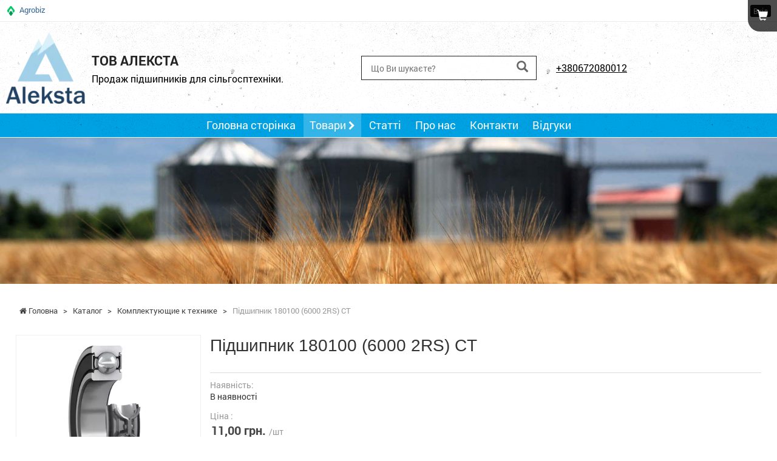

--- FILE ---
content_type: text/html; charset=utf-8
request_url: https://aleksta.agrobiz.net/goods/180100-6000-2rs-ct/
body_size: 12450
content:
<!DOCTYPE html>
<html lang="uk" >
<head>

<script type="text/javascript">
    //var dataLayer = [];
	window.dataLayer = window.dataLayer || [];
	function gtag(){dataLayer.push(arguments);}
	gtag('js', new Date());
</script>

		<!-- Google Tag Manager -->
	<script>(function(w,d,s,l,i){w[l]=w[l]||[];w[l].push({'gtm.start':
	new Date().getTime(),event:'gtm.js'});var f=d.getElementsByTagName(s)[0],
	j=d.createElement(s),dl=l!='dataLayer'?'&l='+l:'';j.async=true;j.src=
	'https://www.googletagmanager.com/gtm.js?id='+i+dl;f.parentNode.insertBefore(j,f);
	})(window,document,'script','dataLayer','GTM-52P6DN');</script>
	<!-- End Google Tag Manager -->
	    <script async src="https://www.googletagmanager.com/gtag/js?id=3362658262"></script>
    <script>
        window.dataLayer = window.dataLayer || [];
        function gtag(){dataLayer.push(arguments);}
        gtag('js', new Date());

        gtag('config', '3362658262');
    </script>
    <script type="text/javascript">			gtag.apply(null, [{"event":"vizitTypepaid"}]);
						gtag.apply(null, ["event","page_view",{"dynx_pagetype":"offerdetail","dynx_itemid":"5519054","dynx_totalvalue":11}]);
			</script>
    
<meta name="msapplication-TileColor" content="#31A232">
<meta name="msapplication-TileImage" content="/static-files/img/html/main/favicon/ms-icon-144x144.png">
<meta name="theme-color" content="#31A232">
<meta charset="utf-8">
<meta http-equiv="X-UA-Compatible" content="IE=edge">
<meta name="viewport" content="width=device-width, initial-scale=1">
<meta name="description" content="Підшипник 180100 (6000 2RS) CT кульковий однорядний радіальний закритий з двома гумовими ущільненнями">
<meta name="keywords" content="">
<meta name="google-site-verification" content="1_cyf7p28IDQB-8Cryfv6K1D6k11qUsaScTCuT1OdBc">
<meta property="og:title" content="Підшипник 180100 (6000 2RS) CT">
<meta property="og:description" content="Продаж підшипників для сільгосптехніки.">
<meta property="og:image" content="https://aleksta.agrobiz.net/image-cache/?fi=32210&wt=0&f=static-files%2Fimg%2Fgoods%2F20%2Fed%2F180100-6000-2rs-ct-9647980.jpg">
<meta property="og:image:url" content="https://aleksta.agrobiz.net/image-cache/?fi=32210&wt=0&f=static-files%2Fimg%2Fgoods%2F20%2Fed%2F180100-6000-2rs-ct-9647980.jpg">
<title>Підшипник 180100 (6000 2RS) CT</title>
<link href="/static-files/img/html/main/favicon/favicon.ico" rel="SHORTCUT ICON" >
<link href="/static-files/img/html/main/favicon/android-icon-192x192.png" sizes="192x192" type="image/png" rel="icon" >
<link href="/static-files/img/html/main/favicon/favicon-32x32.png" sizes="32x32" type="image/png" rel="icon" >
<link href="/static-files/img/html/main/favicon/favicon-96x96.png" sizes="96x96" type="image/png" rel="icon" >
<link href="/static-files/img/html/main/favicon/favicon-16x16.png" sizes="16x16" type="image/png" rel="icon" >
<link href="/static-files/img/html/main/favicon/apple-icon-57x57.png" sizes="57x57" rel="apple-touch-icon" >
<link href="/static-files/img/html/main/favicon/apple-icon-60x60.png" sizes="60x60" rel="apple-touch-icon" >
<link href="/static-files/img/html/main/favicon/apple-icon-72x72.png" sizes="72x72" rel="apple-touch-icon" >
<link href="/static-files/img/html/main/favicon/apple-icon-76x76.png" sizes="76x76" rel="apple-touch-icon" >
<link href="/static-files/img/html/main/favicon/apple-icon-114x114.png" sizes="114x114" rel="apple-touch-icon" >
<link href="/static-files/img/html/main/favicon/apple-icon-120x120.png" sizes="120x120" rel="apple-touch-icon" >
<link href="/static-files/img/html/main/favicon/apple-icon-144x144.png" sizes="144x144" rel="apple-touch-icon" >
<link href="/static-files/img/html/main/favicon/apple-icon-152x152.png" sizes="152x152" rel="apple-touch-icon" >
<link href="/static-files/img/html/main/favicon/manifest.json" rel="manifest" >
<link href="/static-files/css/cache-vizit.css?r=1125c5fcb04b6ecfe09399fa38e06d20" type="text/css" rel="stylesheet" >
<link href="/static-files/js/library/owl-carousel/v2/owl.carousel.min.css" type="text/css" rel="stylesheet" >
<link href="/static-files/js/library/owl-carousel/v2/owl.theme.default.min.css" type="text/css" rel="stylesheet" >
<link href="/static-files/js/admin-panel/bootstrap-admin/plugins/select/css/selectize.bootstrap3.min.css" type="text/css" rel="stylesheet" >
<link href="/static-files/css/box/site/download-need-contact-document.css" type="text/css" rel="stylesheet" >
<link href="/static-files/css/box/cart/write-us.css" type="text/css" rel="stylesheet" >
<link href="/static-files/css/vizit/firm-style/32210-46410.css?r=5d0f5b36852a4a7a44e98e32f4725a6d" type="text/css" rel="stylesheet" >
<link href="https://aleksta.agrobiz.net/goods/180100-6000-2rs-ct/" rel="canonical" >


	
</head>
<body itemscope itemtype="http://schema.org/WebPage" class=" body-vizit-payed">

	<!-- Google Tag Manager (noscript) -->
<noscript><iframe src="https://www.googletagmanager.com/ns.html?id=GTM-52P6DN";
height="0" width="0" style="display:none;visibility:hidden"></iframe></noscript>
<!-- End Google Tag Manager (noscript) -->
	

	
<div id="vizit-template" class="vizit-template-1" 
	data-page-id="225702"
	data-firm-id="32210">


	    <div id="portal-top-panel-place">
        <div id="portal-top-panel">
            <div class="page-width-limiter">
                <div class="portal-top-panel">
                    <div class="sh-auth">
                        
                        
                                                                                <a rel="nofollow" href="https://agrobiz.net/ua/auth/login/" class="top-link-login btn btn-info btn-xs">Вхід</a>
                                                    

                        
                    </div>

                                            <!--                <button class="btn btn-default toggle-left-side-button"><i-->
                        <!--                            class="glyphicon glyphicon-menu-hamburger"></i></button>-->
                        <img src="/static-files/img/html/main/favicon/favicon-16x16.png" />&nbsp;&nbsp;<a rel="nofollow" href="https://agrobiz.net/ua/">Agrobiz</a>
                    
                    <div class="clearfix"></div>

                </div>
            </div>

        </div>
    </div>
	
	
		<div class="vt-side vt-side-4" data-place="4">
		<div class="vizit-box vb-header vb-header-2 page-block-id-2245251" data-page-block-id="2245251" data-page-block-place="4">
	
	<div class="vb-cont">
	
	<div class="page-width-limiter">
	
		<div class="vbh-table">
			<div class="vbh-cell vbh-left-left">
				<a href="https://aleksta.agrobiz.net/"><img src="/image-cache/?w=150&h=150&a=3&f=static-files%2Fimg%2Ffirm%2Flogo-791935.png" /></a>
			</div>
			<div class="vbh-cell vbh-left">
				<a href="https://aleksta.agrobiz.net/"><b>ТОВ Алекста</b></a>
                                    <span>Продаж підшипників для сільгосптехніки.</span>
                			</div>
			<div class="vbh-cell vbh-center">
				<form action="https://aleksta.agrobiz.net/search/" method="get">
				<div class="inp-group">
				    <input type="text" name="terms" placeholder="Що Ви шукаєте?" value="">
				    <button type="submit" title="Пошук"><i class="glyphicon glyphicon-search"></i></button>
			    </div>
			    </form>
			</div>
			<div class="vbh-cell vbh-right">
                <a href="tel:+380672080012">+380672080012</a>							</div>
		</div>
	
	</div>
	
	
	</div>
</div>















<div class="vizit-box vb-main-menu main-menu-horizontal page-block-id-2245253" 
	data-page-block-id="2245253" data-page-block-place="4">
	
	<div class="vb-cont">
	
				
		<div class="main-menu-cont">
			<div class="page-width-limiter">
				<div class="mobile-menu visible-xs-block clearfix">
                    <div class="left" style="display: flex;">
                        <div class="toggle-menu">
                            <span class="hamburger"></span>
                        </div>                    </div>
                    <div class="right">

                        
                                                                        <div class="search">
                            <i class="glyphicon glyphicon-search"></i>
                        </div>
                                                <div class="phone" data-firm-id="32210">
                            <i class="glyphicon glyphicon-earphone"></i>
                        </div>
                        <div class="cart">
                            <i class="glyphicon glyphicon-shopping-cart"></i>
                            <span class="count-in-cart"></span>
                        </div>
                    </div>
                    <div class="mobile-mm-phones">
                                                    <div class="phone-item">
                                <a href="tel:+380672080012">+380672080012 <span class="call-button"><i class="glyphicon glyphicon-phone"></i></span></a>
                            </div>
                        
                                                                                                                                    
                    </div>
                                        <div class="mobile-mm-search">
                        <form action="https://aleksta.agrobiz.net/search/"
                              method="get">
                            <div class="input-group">
                                <input type="text" name="terms" class="form-control"
                                       placeholder="Що Ви шукаєте?" value="">
                                <span class="input-group-btn">
			    	                <button class="btn btn-default" type="submit">Пошук</button>
			                    </span>
                            </div>
                        </form>
                    </div>
                                    </div>
				<ul class="main-menu">
										<li class="item ">
						<div>
							<a href="https://aleksta.agrobiz.net/" class="menu-link"> Головна сторінка </a>
													</div>
					</li>
										<li class="item current">
						<div>
							<a href="https://aleksta.agrobiz.net/goods/" class="menu-link"> Товари <small><i class="fa fa-chevron-right"></i></small> </a>
							<ul class="goods-category-list">
								                                    								<li class="it">
                                    <a href="https://aleksta.agrobiz.net/category/zapchasti-dlya-diskovyh-boron/"> Запчасти для дисковых борон </a>
									
																		
								</li>
								                                    								<li class="it">
                                    <a href="https://aleksta.agrobiz.net/category/komplektuyushchie-k-tehnike/"> Комплектующие к технике </a>
									
																		
								</li>
																<li class="clearfix"></li>
							</ul>						</div>
					</li>
										<li class="item ">
						<div>
							<a href="https://aleksta.agrobiz.net/article/" class="menu-link"> Статті </a>
													</div>
					</li>
										<li class="item ">
						<div>
							<a href="https://aleksta.agrobiz.net/about/" class="menu-link"> Про нас </a>
													</div>
					</li>
										<li class="item ">
						<div>
							<a href="https://aleksta.agrobiz.net/contact/" class="menu-link"> Контакти </a>
													</div>
					</li>
										<li class="item ">
						<div>
							<a href="https://aleksta.agrobiz.net/review/" class="menu-link"> Відгуки </a>
													</div>
					</li>
									</ul>
			</div>
		</div>
			
		
	
	</div>
	
</div>
















<div class="vizit-box vb-banner page-block-id-2245255" data-page-block-id="2245255" data-page-block-place="4">
	
	<div class="vb-cont">
		
		
		
				
						<div align="center" class="single-il">
				<a href=""><img src="/static-files/img/vizit/banners/2-923161.jpg" /></a>
			</div>
						
			
		
	</div>
	
	
</div>
















		
			</div>
		
<div class="page-width-limiter">
	
		<div class="vt-side vt-side-0" data-place="0">
		<div class="vizit-box vb-panel vb-bread-crumbs vb-bread-crumbs-1 page-block-id-2245256" data-page-block-id="2245256" data-page-block-place="0">
	
	<div class="vb-cont">
	
		<div class="vizit-box-boby">
<!--			<div class="page-width-limiter">-->
				
				
								<div class="bread-crumbs" itemscope itemtype="http://schema.org/BreadcrumbList">
					
							<div class="bread-crumbs-item" itemprop="itemListElement" itemscope itemtype="http://schema.org/ListItem">
								<a itemprop="item" href="https://aleksta.agrobiz.net/"><span itemprop="name"><i class="fa fa-home"></i> Головна</span></a>
								<meta itemprop="position" content="1" />
							</div>
							<span class="bread-crumbs-sep"> &gt; </span>
							<div class="bread-crumbs-item" itemprop="itemListElement" itemscope itemtype="http://schema.org/ListItem">
								<a itemprop="item" href="https://aleksta.agrobiz.net/goods/"><span itemprop="name">Каталог</span></a>
								<meta itemprop="position" content="2" />
							</div>
							<span class="bread-crumbs-sep"> &gt; </span>
							<div class="bread-crumbs-item" itemprop="itemListElement" itemscope itemtype="http://schema.org/ListItem">
								<a itemprop="item" href="https://aleksta.agrobiz.net/category/komplektuyushchie-k-tehnike/"><span itemprop="name">Комплектующие к технике</span></a>
								<meta itemprop="position" content="3" />
							</div>
							<span class="bread-crumbs-sep"> &gt; </span><span class="bread-crumbs-last">Підшипник 180100 (6000 2RS) CT</span>				</div>
							
<!--			</div>-->
		</div>
	
	</div>
	
</div>















    <div class="vizit-box vb-panel vb-page-content page-block-id-2245254"
         data-page-block-id="2245254"
         data-page-block-place="0">
        
        <div class="vb-cont">

            
            <div class="vizit-box-boby">


                                    <div class="goods-view-content">
                        <div class="goods-cont" itemtype="http://schema.org/Product" itemscope>

                            <div class="goods-title">
                                <div class="cont">
                                    <h1 itemprop="name">
                                        Підшипник 180100 (6000 2RS) CT                                                                            </h1>
                                                                    </div>
                            </div>
                            <div class="images ">
                                                                                                <div class="main-img">
                                                                        <div class="view-full"><i class="fa fa-search"></i></div>
                                    <a class="image-gallery-box" href="/image-cache/?fi=32210&wt=0&f=static-files%2Fimg%2Fgoods%2F20%2Fed%2F180100-6000-2rs-ct-9647980.jpg" data-gallery-full-src="/static-files/img/goods/20/ed/180100-6000-2rs-ct-9647980.jpg" data-gallery-set="1" data-gallery-selector-fg=".goods-info-fg" > <img itemprop="image" src="/image-cache/?w=400&h=400&a=3&fi=32210&wt=0&bg=ffffff&f=static-files%2Fimg%2Fgoods%2F20%2Fed%2F180100-6000-2rs-ct-9647980.jpg" alt="Підшипник 180100 (6000 2RS) CT" /> </a>
                                </div>
                                                            </div>
                            <div class="info">

                                <div itemtype="http://schema.org/Offer" itemscope="" itemprop="offers">
                                    <div class="inf-block ib-avail">
                                        <div class="i-key">Наявність:</div>
                                        <div class="i-val">В наявності</div>
                                    </div>

                                    
                                                                            <div class="inf-block ib-price">
                                            <div class="i-key">Ціна                                                :
                                            </div>
                                            <div class="i-val">
                                                                                                <span class="price ">11,00 грн.</span><span
                                                        class="unit">/шт</span>
                                            </div>
                                                                                            <span itemprop="price"
                                                      class="hidden">11</span>
                                                <span itemprop="priceCurrency"
                                                      class="hidden">UAH</span>
                                                <span itemprop="availability"
                                                      class="hidden">В наявності</span>
                                                                                    </div>
                                                                                                                            
                                    

                                </div>


                                                                    <div class="inf-block">
                                        <div class="i-key">Кількість:</div>
                                        <div class="i-val">
                                            <div class="input-group count-to-cart">
						<span class="input-group-btn">
							<button class="btn btn-default btn-sm minus" type="button">&nbsp;&nbsp;&nbsp;-&nbsp;&nbsp;&nbsp;</button>
						</span>
                                                <input type="text" class="form-control input-sm" value="1">
                                                <span class="input-group-btn">
							<button class="btn btn-default btn-sm plus" type="button">&nbsp;&nbsp;&nbsp;+&nbsp;&nbsp;&nbsp;</button>
						</span>
                                            </div>
                                        </div>
                                    </div>
                                                                                                    <div class="inf-block">
                                    <div class="i-val gv-cart-button-cont">
                                                            <button
                            data-is-vizit="1"
                                                    onClick="ga('send', 'pageview', '/virtual/knopka-add-to-cart-vizit'), ga('send', 'event', 'Knopka', 'AddToCartVizit');"
                                                    class="btn btn-success cart-button cart-button-to-cart cart-button-5519054"
                            type="button"
                            data-goods-id="5519054"><i class="fa fa-shopping-cart"></i>&nbsp;
                        &nbsp;Купити</button>&nbsp;&nbsp;                                    </div>
                                </div>
                                                                                                                                                                                                        <br>
                                    <div class="inf-block ib-avail">
                                        <div class="i-key">Телефони:</div>
                                        <div class="i-val"><a href="tel:+380672080012">+380672080012</a></div>
                                    </div>
                                                                
                                                                    <div class="inf-block emotion">
                                        <div class="i-val">
                                            Готові якісні рішення від європейських брендів.                                         </div>
                                    </div>
                                
                                
                                
                            </div>
                            <div class="goods-properties">
                                <div class="row">
                                                                            <div class="col-xs-12">
                                            <h2 class="hidden-xs">Характеристики товару:</h2>
                                            <span class="h2 visible-xs">Характеристики товару:</span>
                                        </div>
                                                                                                                                                                                        <div class="col-xs-12 col-sm-6 gf-item">
                                                    <span>
                                                        <b>Тип</b>:
                                                            <span data-goods-filter-id="1488122"
                                                                  class="repl-to-link">підшипники кочення</span>
                                                    </span>
                                        </div>
                                                                            <div class="col-xs-12 col-sm-6 gf-item">
                                                    <span>
                                                        <b>Країна виробник</b>:
                                                            <span data-goods-filter-id="1488123"
                                                                  class="repl-to-link">Китай</span>
                                                    </span>
                                        </div>
                                                                            <div class="col-xs-12 col-sm-6 gf-item">
                                                    <span>
                                                        <b>Вид</b>:
                                                            <span data-goods-filter-id="1488124"
                                                                  class="repl-to-link">кулькові</span>
                                                    </span>
                                        </div>
                                                                            <div class="col-xs-12 col-sm-6 gf-item">
                                                    <span>
                                                        <b>Виробник</b>:
                                                            <span data-goods-filter-id="1496034"
                                                                  class="repl-to-link">CT</span>
                                                    </span>
                                        </div>
                                                                                                        </div>
                            </div>
                            <div class="goods-prop">

                                <!-- Nav tabs -->
                                <ul class="nav nav-tabs" role="tablist">
                                    <li role="presentation" class="active"><a href="#gt-description" aria-controls="gt-description" role="tab" data-toggle="tab">Опис товару</a>
                                    </li>

                                                                            <li role="presentation"><a href="#gt-payment" aria-controls="gt-payment" role="tab" data-toggle="tab">Оплата та доставка</a>
                                        </li>
                                                                    </ul>

                                <!-- Tab panes -->
                                <div class="tab-content">
                                    <div role="tabpanel" class="tab-pane active" id="gt-description"
                                         itemprop="description">
                                        <h2 class="visible-xs">Опис товару</h2>
                                        

Підшипник 180100 (6000 2RS) CT
<p>ВИРОБНИК: CT</p>
<br>
<p>РОЗМІРИ:</p>
<ul>
<li>Внутрішній діаметр d=10 мм</li>
<li>Зовнішній діаметр D=26 мм</li>
<li>Ширина B=8 мм</li>
<li>Вага - 0,019 кг</li>
</ul>
<br>
<p>АНАЛОГИ:</p>
<p>6000 2RSH SKF, 6000 2RS P6 BBC-R, 180100 (6009 2RS) NTE, 6000
2RS FBJ, 180100 (6000-2RSR) KINEX, 180100 (6000 2RS) ZKL, 6000
DDUCM NSK, 6000 2RS KOYO, 6000-2RSR FAG, 6000 2RS TIMKEN, 180100
(6000LLU/2ASU1) NTN, 6000 2 NSE NACHI, 6000 2RS (180100) CRAFT,
6000 2RSR ZVL, 6000 ЕЕ SNR, 6000 2RS CX, 6000 2RS URB</p>
<br>
<p>ОПИС:</p>
<p>Підшипник кульковий однорядний радіальний закритий з двома
гумовими ущільненнями</p>


                                        
                                    </div>
                                                                            <div role="tabpanel" class="tab-pane" id="gt-payment">
                                            <h2 class="visible-xs">Оплата та доставка</h2>

                                                                                            <div class="payment-delivery">
                                                    <div class="pd-head">Варіанти доставки</div>
                                                    <ul class="pd-cont">
                                                                                                                    <li>
                                                                <span>Нова Пошта (відділення)</span>
                                                                <i></i>
                                                            </li>
                                                                                                                    <li>
                                                                <span>Нова Пошта(кур'єр)</span>
                                                                <i></i>
                                                            </li>
                                                                                                                    <li>
                                                                <span>Автолюкс</span>
                                                                <i></i>
                                                            </li>
                                                                                                                    <li>
                                                                <span>Гюнсел</span>
                                                                <i></i>
                                                            </li>
                                                                                                                    <li>
                                                                <span>Нічний Експрес</span>
                                                                <i></i>
                                                            </li>
                                                                                                                    <li>
                                                                <span>Повернення і обмін</span>
                                                                <i>Відповідно до закону України «про захист прав споживачів» ви можете протягом 14 днів з моменту покупки повернути або обміняти товар, придбаний в магазині, за умови виконання всіх норм передбачених законом. Умови обміну / повернення товару належної якості стаття 9. Відповідно до закону України «про захист прав споживачів»: споживач має право обміняти непродовольчий товар належної якості на аналогічний у продавця, у якого він був придбаний, якщо товар не задовольнив його за формою, габаритами, фасоном, кольором, розміром або з інших причин не може бути ним використаний за призначенням. Споживач має право на обмін товару належної якості протягом чотирнадцяти днів, не рахуючи дня покупки. споживач (термін вживається в такому значенні згідно статті 1. п.22 закону України «про захист прав споживачів») – фізична особа, яка купує, замовляє, використовує або має намір придбати чи замовити продукцію для особистих потреб, не пов’язаних з підприємницькою діяльністю або виконанням обов’язків найманого працівника. обмін або повернення товару належної якості провадиться: якщо не використовувався; якщо збережено його товарний вигляд, споживчі властивості, пломби, ярлики; на підставі розрахунковий документ, виданий споживачеві разом з проданим товаром. умови обміну / повернення товару неналежної якості стаття 8. Згідно із законом України «про захист прав споживачів»: в разі виявлення протягом встановленого гарантійного строку недоліків споживач, в порядку та в строки, встановлені законодавством, має право вимагати безоплатного усунення недоліків товару в розумний строк. вимоги споживача, передбачених цією статтею, не підлягають задоволенню, якщо продавець, виробник (підприємство, що задовольняє вимоги споживача, встановлені частиною першою цієї статті) доведуть, що недоліки товару виникли внаслідок порушення споживачем правил користування товаром або його зберігання. Споживач має право брати участь у перевірці якості товару особисто або через свого представника.</i>
                                                            </li>
                                                                                                            </ul>
                                                </div>
                                            
                                                                                            <div class="payment-delivery">
                                                    <div class="pd-head">Варіанти оплати</div>
                                                    <ul class="pd-cont">
                                                                                                                    <li>
                                                                <span>Безготівковий розрахунок</span>
                                                                <i></i>
                                                            </li>
                                                                                                                    <li>
                                                                <span>Накладений платіж</span>
                                                                <i></i>
                                                            </li>
                                                                                                                    <li>
                                                                <span>Передоплата</span>
                                                                <i></i>
                                                            </li>
                                                                                                            </ul>
                                                </div>
                                            
                                        </div>
                                                                    </div>


                            </div>
                        </div>

                        <div class="goods-info-fg hidden">
                            <div class="parent-block">
                                <div class="part-info"><span class="title">Підшипник 180100 (6000 2RS) CT</span>
                                </div>
                                <div class="part-info">
                                    <div class="price">
                <span class="p-price">
                    <span class="price">11,00 грн.                        <span class="unit">/шт                        </span>
                    </span>
                    <span class="avail">В наявності</span>
                                    </span>
                                        <span class="p-cart">
                                        <button
                            data-is-vizit="0"
                                                    onClick="ga('send', 'pageview', '/virtual/knopka-add-to-cart'), ga('send', 'event', 'Knopka', 'AddToCart');"
                                                    class="btn btn-success cart-button btn-block cart-button-to-cart cart-button-5519054"
                            type="button"
                            data-goods-id="5519054"><i class="fa fa-shopping-cart"></i>&nbsp;
                        &nbsp;Купити</button>                </span>
                                    </div>
                                </div>
                                <div class="part-info">
                                    

Підшипник 180100 (6000 2RS) CT
<p>ВИРОБНИК: CT</p>
<br>
<p>РОЗМІРИ:</p>
<ul>
<li>Внутрішній діаметр d=10 мм</li>
<li>Зовнішній діаметр D=26 мм</li>
<li>Ширина B=8 мм</li>
<li>Вага - 0,019 кг</li>
</ul>
<br>
<p>АНАЛОГИ:</p>
<p>6000 2RSH SKF, 6000 2RS P6 BBC-R, 180100 (6009 2RS) NTE, 6000
2RS FBJ, 180100 (6000-2RSR) KINEX, 180100 (6000 2RS) ZKL, 6000
DDUCM NSK, 6000 2RS KOYO, 6000-2RSR FAG, 6000 2RS TIMKEN, 180100
(6000LLU/2ASU1) NTN, 6000 2 NSE NACHI, 6000 2RS (180100) CRAFT,
6000 2RSR ZVL, 6000 ЕЕ SNR, 6000 2RS CX, 6000 2RS URB</p>
<br>
<p>ОПИС:</p>
<p>Підшипник кульковий однорядний радіальний закритий з двома
гумовими ущільненнями</p>

                                </div>
                            </div>
                        </div>

                    </div>
                    
            </div>

		            
        </div>

    </div>
    














		
				</div>
		
		
	
</div>

	
	
		

	
		
	
		

	
	
	
	
	

		<div class="vt-side vt-side-5" data-place="5">
		<div class="vizit-box vb-footer vb-footer-3 page-block-id-2245252" data-page-block-id="2245252" data-page-block-place="5">
	
	<div class="vb-cont">
	
	<div class="page-width-limiter">
		
		
		<div class="f-cols">
			<div class="f-col f-col-1">
				
				<a href="https://aleksta.agrobiz.net/"><img src="/image-cache/?h=150&a=3&f=static-files%2Fimg%2Ffirm%2Flogo-791935.png" /></a>
				
			</div>
			<div class="f-col f-col-2">
			
				<div class="fc-head">
					Інформація				</div>
			
				<div class="fc-links text-style">
				<div><a href="https://aleksta.agrobiz.net/" class="text-style">Головна</a></div><div><a href="https://aleksta.agrobiz.net/goods/" class="text-style">Товари</a></div><div><a href="https://aleksta.agrobiz.net/contact/" class="text-style">Контакти</a></div><div><a href="/about" class="text-style">Про нас</a></div><div><a href="/review" class="text-style">Відгуки</a></div>				</div>
				
				<div class="fc-search">
					<form action="https://aleksta.agrobiz.net/search/" method="get">
					<div class="inp-group">
					    <input type="text" name="terms" placeholder="Що Ви шукаєте?" value="">
					    <button type="submit" title="Пошук"><i class="glyphicon glyphicon-search"></i></button>
				    </div>
				    </form>
				</div>
				
			</div>
			<div class="f-col f-col-3">
								
				<div class="fc-head">
					Графік роботи				</div>
				
				<div class="fc-schedule text-style">
					<table style="height: 154px; width="230">
<tbody>
<tr>
<td><td style="width: 100px;">Понеділок</td>
<td>08:00  -  21:00</td>
</tr>
<tr>
<td><td style="width: 100px;">Вівторок</td>
<td>08:00  -  21:00</td>
</tr>
<tr>
<td><td style="width: 100px;">Середа</td>
<td>08:00  -  21:00</td>
</tr>
<tr>
<td><td style="width: 100px;">Четвер</td>
<td>08:00  -  21:00</td>
</tr>
<tr>
<td><td style="width: 100px;">П'ятниця</td>
<td>08:00  -  21:00</td>
</tr>
<tr>
<td><td style="width: 110px;">Субота</td>
<td>08:00  -  21:00</td>
</tr>
<tr>
<td><td style="width: 100px;">Неділля</td>
<td>08:00  -  21:00</td>
</tr>
</tbody>
</table>				</div>
				
							</div>
			<div class="f-col f-col-4">
				
				<div class="fc-head">
					Контакти				</div>
				
				<div class="fc-contact text-style">
                    <div>
                        <i class="glyphicon glyphicon-earphone"></i>
                                                <a href="tel:+380672080012">+380672080012</a>                    </div>
					<div><i class="glyphicon glyphicon-envelope"></i><script>var odw = document.write;var d = document;odw.call(d, 'i');odw.call(d, '<span class="hidden">s</span>');odw.call(d, 'n');odw.call(d, 'f');odw.call(d, 'o');odw.call(d, '<span class="hidden">l0</span>');odw.call(d, '@');odw.call(d, 'a');odw.call(d, 'l');odw.call(d, '<span class="hidden">qki</span>');odw.call(d, 'e');odw.call(d, 'k');odw.call(d, 's');odw.call(d, '<span class="hidden">k</span>');odw.call(d, 't');odw.call(d, 'a');odw.call(d, '.');odw.call(d, '<span class="hidden">82q</span>');odw.call(d, 'c');odw.call(d, 'o');odw.call(d, 'm');odw.call(d, '<span class="hidden">ocg</span>');</script></div>
					<div><i class="glyphicon glyphicon-map-marker"></i>Україна, Дніпропетровська область., Дніпро, Набережна Перемоги, 112Д</div>
				</div>
				
			</div>
		</div>
	
				<div class="platform">
			<span class="text-style">Сайт створений на платформі agrobiz.net. <span class="hidden-link order-site" data-classes="order-site" data-pass="68747470733a2f2f6167726f62697a2e6e65742f75612f6167656e63792f">Замовити сайт</span></span>
		</div>
				
		
	</div>
	
	
	</div>
</div>















		
			</div>
		
</div>
	
	
<script> function CoreClass(){this.data={"data":{"cartBoxData":{"ajaxUrl":"\/ua\/site-url\/111222333\/ajax-url\/111222333\/site-url\/111222333\/ajax-url\/111222333\/"},"bePartnerBoxData":{"ajaxUrl":"\/ua\/site-url\/111222333\/ajax-url\/111222333\/site-url\/111222333\/ajax-url\/111222333\/"},"downloadNeedContactDocumentBoxData":{"ajaxUrl":"\/ua\/site-url\/111222333\/ajax-url\/111222333\/site-url\/111222333\/ajax-url\/111222333\/"},"firmPhoneHelperData":{"ajaxUrl":"\/ua\/site-url\/111222333\/ajax-url\/111222333\/site-url\/111222333\/ajax-url\/111222333\/"},"uploadFileBoxData":{"url":"\/ua\/site-url\/111222333\/ajax-url\/111222333\/site-url\/111222333\/ajax-url\/111222333\/?act=uploadFileBox","imgUrlTemplate":"https:\/\/agrobiz.net\/admin-panel\/?route=get-img-from-tmp&f=its-filename-template&h=3333333333&w=2222222222&a=1111111111"},"writeUsBoxData":{"ajaxUrl":"\/ua\/site-url\/111222333\/ajax-url\/111222333\/site-url\/111222333\/ajax-url\/111222333\/","userName":"","userEmail":"","userPhone":""},"goodsViewData":{"goodsId":"5519054","ajaxUrlBuyOneClick":"\/ua\/site-url\/111222333\/ajax-url\/111222333\/site-url\/111222333\/ajax-url\/111222333\/"},"askAvailBoxData":{"ajaxUrl":"\/ua\/site-url\/111222333\/ajax-url\/111222333\/site-url\/111222333\/ajax-url\/111222333\/"},"askPriceBoxData":{"ajaxUrl":"\/ua\/site-url\/111222333\/ajax-url\/111222333\/site-url\/111222333\/ajax-url\/111222333\/"},"buttonBoxData":{"ajaxUrl":"\/ua\/site-url\/111222333\/ajax-url\/111222333\/site-url\/111222333\/ajax-url\/111222333\/"},"loginBoxData":{"ajaxUrl":"\/ua\/site-url\/111222333\/ajax-url\/111222333\/site-url\/111222333\/ajax-url\/111222333\/"},"vizitEditModeData":{"pageParam":{"pageType":"goods-view","goodsTranslit":"180100-6000-2rs-ct"},"ajaxUrl":"\/vizit\/edit\/mode\/url\/ajax\/","firmId":"32210","isExtendTemplate":false},"vizitPageData":{"pageParam":{"pageType":"goods-view","goodsTranslit":"180100-6000-2rs-ct"},"ajaxUrl":"\/vizit\/url\/ajax\/","firmId":"32210","isExtendTemplate":false}}};this.domain='agrobiz.net';this.scheme='https';this.static={img:'/static-files/img', tmp:'/static-files/tmp'};};CoreClass.prototype.get=function(){var temp=this.data;var temp=eval("this.data");if(temp!=null) return temp;return {};};var Core=new CoreClass(); Core.get=function(){var temp=this.data;var temp=eval("this.data");if(temp!=null) return temp;return {};};  </script>

<script src="/static-files/js/lang/ua.js?v=b94a3bfc88245792f92947997dcfb463" type="text/javascript" ></script>
<script src="/static-files/js/cache-vizit.js?r=1c2695ff068aa2aa5e5ae5c05d5302cb" ></script>
<script src="/static-files/js/library/owl-carousel/v2/owl.carousel.min.js" ></script>
<script src="/static-files/js/library/ins-copyright.js?r=ERGEweefwef" ></script>
<script src="/static-files/js/admin-panel/bootstrap-admin/plugins/select/js/selectize.min.js" ></script>
<script src="/static-files/js/box/site/download-need-contact-document.js" ></script>
<script src="/static-files/js/helper/site/hide-link.js" ></script>

<div id="end-of-body"><script> $.ajaxPrefilter(function (options, originalOptions, jqXHR) {
                var hasQM = options.url.indexOf("?") >= 0; // QM - question mark
                options.url = options.url + (hasQM? "&" : "?") + "adminpanellang=ua";
            }); </script>



<div aria-hidden="true" aria-labelledby="cart-box-label" role="dialog" tabindex="-1" id="cart-box" class="modal fade" style="display: none;" data-is-vizit="1">
	<div class="modal-dialog modal-lg">
		<div class="modal-content">
			<div class="modal-header">
				<!--<button aria-hidden="true" data-dismiss="modal" class="close" type="button">x</button>-->
                <button data-dismiss="modal" class="btn btn-xs btn-danger remove-goods" title="Видалити товар"><i
                            class="glyphicon glyphicon-remove"></i></button>
				<div id="cart-box-label" class="modal-title"><i class="fa fa-shopping-cart"></i>&nbsp;&nbsp;Корзина</div>
			</div>
			<div class="modal-body">
				
				
				
			</div>
			<div class="modal-footer">
				<button data-dismiss="modal" class="btn btn-info cancel" type="button">Повернутися до покупок</button>
			</div>

		</div>
		<!-- /.modal-content -->
	</div>
	<!-- /.modal-dialog -->
</div>



<div aria-hidden="true" aria-labelledby="be-partner-box-label" role="dialog" tabindex="-1" id="be-partner-box" class="modal fade" style="display: none;">
	<div class="modal-dialog">
		<div class="modal-content">
			<div class="modal-header">
				<button aria-hidden="true" data-dismiss="modal" class="close" type="button">x</button>
				<div id="be-partner-box-label" class="modal-title">Запит на співпрацю</div>
			</div>
			<div class="modal-body">
				
				<div class="form-group">
					<label>
						Тема					</label>
					<input class="form-control" name="theme" value="">
				</div>
				
				<div class="form-group">
					<label>
						Повідомлення					</label>
					<textarea class="form-control" rows="6" name="text"></textarea>
				</div>
				
				<div class="row">
					<div class="col-md-6">
					
						<div class="form-group">
							<label>
								Ваше ім'я							</label>
							<input class="form-control" name="name" value="">
						</div>
						
						<div class="form-group">
							<label>
								Номер телефону  
							</label>
							<input class="form-control" name="phone" value="">
						</div>
						
						<div class="form-group">
							<label>
								Email							</label>
							<input class="form-control" name="email" value="">
						</div>
				
					</div>
				</div>
				
			</div>
			<div class="modal-footer">
				<button data-dismiss="modal" class="btn btn-default cancel" type="button">Відміна</button>
				<button class="btn btn-primary send-be-partner"
					onClick="ga('send', 'pageview', '/virtual/knopka-be-partner-submit'), ga('send', 'event', 'Knopka', 'BePartnerSubmit');" 
					type="button">Надіслати запит</button>
			</div>
		</div>
		<!-- /.modal-content -->
	</div>
	<!-- /.modal-dialog -->
</div>








<div aria-hidden="true" aria-labelledby="download-need-contact-document-box-label" role="dialog" tabindex="-1" id="download-need-contact-document-box" class="modal fade" style="display: none;">
    <div class="modal-dialog modal-sm">
        <div class="modal-content">
            <div class="modal-header">
                <button aria-hidden="true" data-dismiss="modal" class="close" type="button">x</button>
                <div id="download-need-contact-document-box-label" class="modal-title">Контактні дані</div>
            </div>
            <div class="modal-body">


                <div class="contact-cont">

                    <div class="need-contact-text">

                    </div>

                    <div class="form-group">
                        <input class="form-control" placeholder="Ваше ім'я" name="name" type="text">
                    </div>
                    <div class="form-group">
                        <input class="form-control" placeholder="Номер телефону" name="phone" type="text">
                    </div>
                </div>
                <div class="link-cont hidden">
                    <a href="" class="btn btn-success btn-lg" target="_blank"><i class="glyphicon glyphicon-save"></i> Завантажити файл</a>
                </div>


            </div>
            <div class="modal-footer">
                <button data-dismiss="modal" class="btn btn-default cancel" type="button" data-close-text="Закрити">Закрити</button>
                <button class="btn btn-primary button-ok" type="button">Завантажити</button>
            </div>
        </div>
        <!-- /.modal-content -->
    </div>
    <!-- /.modal-dialog -->
</div><div id="vizit-end-of-body">

    
        
        
        
        
                <a href="#" class="fixed-cart-btn"> <i class="glyphicon glyphicon-shopping-cart"></i> <span class="hidden">0</span> </a>
        
    
</div><div aria-hidden="true" aria-labelledby="ap-file-upload-modal-label" role="dialog" tabindex="-1" id="ap-file-upload-modal" class="modal fade">
	<div class="modal-dialog">
		<div class="modal-content">
		<div class="modal-header">
			<button aria-hidden="true" data-dismiss="modal" class="close" type="button">x</button>
			<div id="ap-file-upload-modal-label" class="modal-title">Завантаження файл</div>
		</div>
		<div class="modal-body">
			
			<div class="form-group">
				<label>Виберіть файл</label>
				<input class="ap-file-input" type="file" name="files[]" multiple>
			</div>
			
			<ul class="ap-files-list">
				<li class="row item template stilload">
					<div class="col-xs-4 col-sm-2">
						<img class="img-thumbnail file-preview" src="/image-cache/?w=200&h=200&a=3&f=static-files%2Fimg%2Fhtml%2Fpixel.gif" />
					</div>
					<div class="col-xs-8 col-sm-6">
						<input type="hidden" name="filename" />
						<div class="progress progress-striped active">
							<div class="progress-bar progress-bar-success">
								<span class="sr-only">Завантаження...</span>
							</div>
						</div>
						<div class="file-text"></div>
					</div>
					<div class="col-xs-1 col-sm-4">
                        <i class="glyphicon glyphicon-repeat rotate-photo" title="Повернути"></i>
						<i class="glyphicon glyphicon-remove remove-photo" title="Видалити"></i>
					</div>
				</li>
			</ul>
			
		</div>
		<div class="modal-footer">
		<button data-dismiss="modal" class="btn btn-default" type="button">Відміна</button>
		<button class="btn btn-primary add-button" type="button">Додати</button>
		</div>
		</div>
	</div>
</div><div aria-hidden="true" aria-labelledby="write-us-box-label" role="dialog" tabindex="-1" id="write-us-box"
     class="modal fade" style="display: none;">
    <div class="modal-dialog">
        <div class="modal-content">
            <div class="modal-header">
                <button aria-hidden="true" data-dismiss="modal" class="close" type="button">x</button>
                <div id="ask-price-box-label" class="modal-title">Написати листа постачальнику</div>
            </div>
            <div class="modal-body">


                <div class="form-cont">

                    <div class="row">
                        <div class="col-xs-12 col-sm-6">

                            <div class="form-group name-cont helper-ui-input-group">
                                <label>
                                    <span class="ft-theme">Тема листа</span> <span style="color: red;">*</span>
                                </label>
                                <input type="text" class="form-control" name="theme" value=""/>
                            </div>
                            <div class="form-group name-cont helper-ui-input-group">
                                <label>
                                    <span class="ft-name">Ваше ім'я</span> <span style="color: red;">*</span>
                                </label>
                                <input type="text" class="form-control" name="name" value=""/>
                            </div>


                        </div>
                        <div class="col-xs-12 col-sm-6">
                            <div class="form-group name-cont helper-ui-input-group">
                                <label>
                                    <span class="ft-phone">Ваш телефон</span>
                                </label>
                                <input type="text" class="form-control" name="phone" value=""/>
                            </div>
                            <div class="form-group name-cont helper-ui-input-group">
                                <label>
                                    <span class="ft-email">Ваш email</span> <span style="color: red;">*</span>
                                </label>
                                <input type="text" class="form-control" name="email" value=""/>
                            </div>
                        </div>
                        <div class="col-xs-12">
                            <div class="form-group name-cont helper-ui-input-group">
                                <label>
                                    <span class="ft-message">Повідомлення</span>
                                </label>
                                <textarea rows="5" class="form-control" name="message"></textarea>
                            </div>
                        </div>
                        <div class="col-xs-12">
                            <div class="form-group file-input-cont">
                                <label>
                                    <span class="ft-file">Файли</span>
                                    <button type="button" class="btn btn-success btn-xs" style="margin-left: 15px;"><i class="glyphicon glyphicon-plus"></i> Завантажити</button>
                                </label>
                                <div class="file-preview">
                                    <div class="file-preview-item template">
                                        <input type="hidden" name="filename[]" value=""/>
                                        <img src="" />
                                        <i class="glyphicon glyphicon-remove text-danger"></i>
                                    </div>
                                </div>
                            </div>
                        </div>
                    </div>
                </div>

                <div class="text-in-write-us"></div>

            </div>
            <div class="modal-footer">
                <button data-dismiss="modal" class="btn btn-default cancel" type="button">Відміна</button>
                <button
                        class="btn btn-primary send-write-us"
                        onClick="ga('send', 'pageview', '/virtual/knopka-write-us-submit'), ga('send', 'event', 'Knopka', 'WriteUsSubmit');"
                        type="button">Надіслати                </button>
            </div>
        </div>
        <!-- /.modal-content -->
    </div>
    <!-- /.modal-dialog -->
</div>

<div aria-hidden="true" aria-labelledby="ask-avail-box-label" role="dialog" tabindex="-1" id="ask-avail-box" class="modal fade" style="display: none;">
	<div class="modal-dialog">
		<div class="modal-content">
			<div class="modal-header">
				<button aria-hidden="true" data-dismiss="modal" class="close" type="button">x</button>
				<div id="ask-avail-box-label" class="modal-title">Повідомлення про наявність</div>
			</div>
			<div class="modal-body">
				
				<div class="box-head">
					<div class="goods">Goods title</div>
					<div class="firm"><a href="" target="_blank">Firm name</a></div>
				</div>
				
				<div class="form-cont">
					<div class="row">
						<div class="col-xs-12 col-sm-6">
							<div class="form-group name-cont">
								<label>
									Ваше ім'я								</label>
								<input type="text" class="form-control" name="name" value="" />
							</div>
							<div class="form-group name-cont">
								<label>
									Ваш email								</label>
								<input type="text" class="form-control" name="email" value="" />
							</div>
							<div class="form-group name-cont">
								<label>
									Ваш телефон								</label>
								<input type="text" class="form-control" name="phone" value="" />
							</div>
						</div>
					</div>
					<div class="form-group name-cont">
						<label>
							Коментар						</label>
						<textarea class="form-control" name="message"></textarea>
					</div>
				</div>
				
			</div>
			<div class="modal-footer">
				<button data-dismiss="modal" class="btn btn-default cancel" type="button">Відміна</button>
				<button 
					class="btn btn-primary send-ask-avail"
					onClick="ga('send', 'pageview', '/virtual/knopka-send-asc-avail-vizit'), ga('send', 'event', 'Knopka', 'SendAskAvailVizit');" 
					type="button">Надіслати</button>
			</div>
		</div>
		<!-- /.modal-content -->
	</div>
	<!-- /.modal-dialog -->
</div>


<div aria-hidden="true" aria-labelledby="ask-price-box-label" role="dialog" tabindex="-1" id="ask-price-box" class="modal fade" style="display: none;">
	<div class="modal-dialog">
		<div class="modal-content">
			<div class="modal-header">
				<button aria-hidden="true" data-dismiss="modal" class="close" type="button">x</button>
				<div id="ask-price-box-label" class="modal-title">Дізнатись актуальну ціну на товар</div>
			</div>
			<div class="modal-body">
				
				<div class="box-head">
					<div class="goods">Goods title</div>
					<div class="firm"><a href="" target="_blank">Firm name</a></div>
				</div>
				
				<div class="form-cont">
					<div class="row">
                        <div class="col-xs-12 col-sm-8">

                            <div class="form-group name-cont">
                                <label>
                                    <span class="ft-name">Ваше ім'я</span>
                                </label>
                                <input type="text" class="form-control" name="name" value="" />
                            </div>

                        </div>
						<div class="col-xs-12 col-sm-6">

							<div class="form-group name-cont">
								<label>
                                    <span class="ft-email">Ваш email</span>
								</label>
								<input type="text" class="form-control" name="email" value="" />
							</div>

                        </div>
                        <div class="col-xs-12 col-sm-6">

							<div class="form-group name-cont">
								<label>
                                    <span class="ft-phone">Ваш телефон</span>
								</label>
								<input type="text" class="form-control" name="phone" value="" />
							</div>

						</div>
					</div>
					<div class="form-group name-cont">
						<label>
                            <span class="ft-message">Коментар</span>
						</label>
						<textarea class="form-control" name="message" rows="6"></textarea>
					</div>
				</div>
				
			</div>
			<div class="modal-footer">
				<button data-dismiss="modal" class="btn btn-default cancel" type="button">Відміна</button>
				<button 
					class="btn btn-primary send-ask-price"
					onClick="ga('send', 'pageview', '/virtual/knopka-send-asc-price-vizit'), ga('send', 'event', 'Knopka', 'SendAskPriceVizit');"
					type="button">Надіслати</button>
			</div>
		</div>
		<!-- /.modal-content -->
	</div>
	<!-- /.modal-dialog -->
</div>

<script src="https://maps.googleapis.com/maps/api/js?key=AIzaSyBrhYltvjySm1MhGDOoGH2UZZgnQSZaTj0&callback=vizitPage.googleMaps.callback" async defer></script><div aria-hidden="true" aria-labelledby="ap-file-upload-modal-label" role="dialog" tabindex="-1" id="ap-file-upload-modal" class="modal fade">
	<div class="modal-dialog">
		<div class="modal-content">
		<div class="modal-header">
			<button aria-hidden="true" data-dismiss="modal" class="close" type="button">x</button>
			<div id="ap-file-upload-modal-label" class="modal-title">Завантаження файл</div>
		</div>
		<div class="modal-body">
			
			<div class="form-group">
				<label>Виберіть файл</label>
				<input class="ap-file-input" type="file" name="files[]" multiple>
			</div>
			
			<ul class="ap-files-list">
				<li class="row item template stilload">
					<div class="col-xs-4 col-sm-2">
						<img class="img-thumbnail file-preview" src="/image-cache/?w=200&h=200&a=3&f=static-files%2Fimg%2Fhtml%2Fpixel.gif" />
					</div>
					<div class="col-xs-8 col-sm-6">
						<input type="hidden" name="filename" />
						<div class="progress progress-striped active">
							<div class="progress-bar progress-bar-success">
								<span class="sr-only">Завантаження...</span>
							</div>
						</div>
						<div class="file-text"></div>
					</div>
					<div class="col-xs-1 col-sm-4">
                        <i class="glyphicon glyphicon-repeat rotate-photo" title="Повернути"></i>
						<i class="glyphicon glyphicon-remove remove-photo" title="Видалити"></i>
					</div>
				</li>
			</ul>
			
		</div>
		<div class="modal-footer">
		<button data-dismiss="modal" class="btn btn-default" type="button">Відміна</button>
		<button class="btn btn-primary add-button" type="button">Додати</button>
		</div>
		</div>
	</div>
</div>            <div aria-hidden="true" aria-labelledby="login-box-label" role="dialog" tabindex="-1" id="login-box"
             class="modal fade" style="display: none;">
            <div class="modal-dialog modal-sm">
                <div class="modal-content">
                    <div class="modal-header">
                        <button aria-hidden="true" data-dismiss="modal" class="close" type="button">x</button>
                        <div id="login-box-label"
                             class="modal-title">Вхід на сайт</div>
                    </div>
                    <div class="modal-body">

                        <div class="alert alert-danger login-error" role="alert"></div>

                        
                        <div class="form-group">
                            <input class="form-control" placeholder="E-mail" name="email" type="text">
                        </div>
                        <div class="">
                            <input class="form-control" placeholder="Пароль"
                                   name="password" type="password" value="">
                        </div>
                        <div class="form-group fg-wo-mb" align="right">
                            <a href="https://agrobiz.net/ua/auth/forgot-password/" target="_blank"> <small>Забули пароль?</small> </a>
                        </div>


                    </div>
                    <div class="modal-footer">
                                                <button data-dismiss="modal" class="btn btn-default cancel" type="button"
                                data-close-text="Закрити">Відміна</button>
                        <button class="btn btn-primary login-btn hide-if-success"
                                type="button">Увійти</button>
                    </div>
                </div>
                <!-- /.modal-content -->
            </div>
            <!-- /.modal-dialog -->
        </div>


        <div aria-hidden="true" aria-labelledby="login-reg-box-label" role="dialog" tabindex="-1" id="login-reg-box"
             class="modal fade" style="display: none;">
            <div class="modal-dialog">
                <div class="modal-content">
                    <div class="modal-header">
                        <button aria-hidden="true" data-dismiss="modal" class="close" type="button">x</button>
                        <span id="login-reg-box-label"
                              class="modal-title">Форма реєстрації</span>
                    </div>
                    <div class="modal-body">

                                                <!-- Nav tabs -->
                        <ul class="nav nav-tabs" role="tablist">
                            <li role="presentation" class="active">
                                <a href="#ar-reg-firm" class="link-reg-firm" aria-controls="ar-reg-firm" role="tab" data-toggle="tab">Реєстрація <b>продавця</b></a>
                            </li>
                            <li role="presentation">
                                <a href="#ar-reg-user" class="link-reg-user" aria-controls="ar-reg-user" role="tab" data-toggle="tab">Реєстрація <b>покупця</b></a>
                            </li>
                        </ul>


                        <!-- Tab panes -->
                        <div class="tab-content">
                            <div role="tabpanel" class="tab-pane active" id="ar-reg-firm">

                                <br>
                                <div class="login-panel firm-reg">
                                    
                                    <div class="form-group">
                                                                                <input class="form-control"
                                               placeholder="Назва підприємства"
                                               name="name" type="text">
                                    </div>
                                    <div class="form-group">
                                                                                <input class="form-control"
                                               placeholder="Вид діяльності (коротко)"
                                               name="whoare" type="text">
                                    </div>
                                    <div class="form-group">
                                                                                <input class="form-control"
                                               placeholder="Ваше ім'я" name="userName"
                                               type="text">
                                    </div>
                                    <div class="form-group phone-cont">
                                                                                <input class="form-control"
                                               placeholder="Контактний телефон"
                                               placeholder="+xx(xxx)xxx-xx-xx" name="phone" type="text">
                                    </div>
                                    <div class="form-group">
                                                                                <input class="form-control"
                                               placeholder="Email" name="email"
                                               type="text">
                                    </div>
                                    <div class="form-group">
                                                                                <input class="form-control"
                                               placeholder="Пароль" name="password"
                                               type="password">
                                    </div>


                                </div>
                                
                            </div>
                            <div role="tabpanel" class="tab-pane" id="ar-reg-user">

                                <br>
                                <div class="login-panel user-reg">
                                    
                                    <div class="social-btn">
                                                                                <a href="https://www.facebook.com/dialog/oauth/?client_id=417625901995950&response_type=code&scope=email%2Cpublic_profile&redirect_uri=https%3A%2F%2Fagrobiz.net%2Fua%2Fauth%2Flogin-social%2Ffb%2F" data-type="fb" class="scb-fb fb-btn"><i class="fa fa-facebook"></i> Увійти через Facebook </a>
                                    </div>

                                    <span class="or">- або -</span>


                                    <div class="form-group">
                                                                                <span class="star">*</span>
                                        <input class="form-control"
                                               placeholder="Ваше ім'я" name="userName"
                                               type="text">
                                    </div>
                                    <div class="form-group">
                                        <div class="upload-avatar">
                                            <input type="hidden" name="data[avatar]" class="filename" value=""/>
                                            <input type="hidden" name="data[avatarUrl]" class="avatar-url" value=""/>
                                            <div class="hidden">
                                                <img src="/static-files/img/html/pixel.gif"/>
                                                <i class="glyphicon glyphicon-remove"></i>
                                            </div>
                                            <button type="button"
                                                    class="btn btn-default">Фото</button>
                                        </div>
                                    </div>
                                    <div class="form-group phone-cont">
                                                                                <span class="star">*</span>
                                        <input class="form-control" placeholder="+xx(xxx)xxx-xx-xx" name="phone"
                                               type="text">
                                    </div>
                                    <div class="form-group">
                                        <input class="form-control"
                                               placeholder="Місто" name="city"
                                               type="text">
                                    </div>
                                                                        <div class="form-group">
                                                                                <span class="star">*</span>
                                        <input class="form-control" placeholder="Email" name="email" type="text">
                                    </div>
                                    <div class="form-group">
                                                                                <span class="star">*</span>
                                        <input class="form-control"
                                               placeholder="Пароль" name="password"
                                               type="password">
                                    </div>

                                </div>

                            </div>
                        </div>


                    </div>
                    <div class="modal-footer">
                        <button class="btn btn-default cancel"
                                type="button">Відміна</button>
                        <button class="btn btn-success registration"
                                type="button">Зареєструватись</button>
                    </div>
                </div>
                <!-- /.modal-content -->
            </div>
            <!-- /.modal-dialog -->
        </div>
    

    
<div id="image-gallery-box">

    <div class="wrapper">
        <i class="close fa fa-times"></i>
        <div class="left">
            <div class="main-photo">
                <img src="/image-cache/?w=1&h=1&a=3&f=static-files%2Fimg%2Fhtml%2Fpixel.gif">
                <span class="preloader hidden"><i class="fa fa-spinner fa-pulse fa-3x fa-fw"></i></span>
                <span class="left-arrow">
                <i class="fa fa-angle-left"></i>
                </span>
                <span class="right-arrow">
                <i class="fa fa-angle-right"></i>
                </span>
                <span class="info"><span class="text"></span></span>
                <span class="expand"><i class="fa fa-expand"></i></span>
            </div>
            <div class="list-photos">
                <div class="item example">
                    <img src="" alt="">
                </div>
            </div>
        </div>
        <div class="right">
            <div class="info">

            </div>
        </div>

    </div>

</div>
</div>
</body>
</html>

--- FILE ---
content_type: text/css
request_url: https://aleksta.agrobiz.net/static-files/css/box/site/download-need-contact-document.css
body_size: 21
content:
#download-need-contact-document-box .need-contact-text{
    margin-bottom: 15px;
}
#download-need-contact-document-box .link-cont{
    padding: 15px 0px;
    text-align: center;
}

--- FILE ---
content_type: text/css
request_url: https://aleksta.agrobiz.net/static-files/css/vizit/firm-style/32210-46410.css?r=5d0f5b36852a4a7a44e98e32f4725a6d
body_size: 5807
content:


body{
	background-color: white;
	}

div.vizit-box.vb-panel{
	border-radius: 4px;
    box-shadow: 0 1px 1px rgba(0, 0, 0, 0.05);
}
div.vizit-box.vb-panel div.vizit-box-head{
	border-bottom: 1px solid;
	border-color: #ddd;
		border-top: 1px solid #ffffff;
	border-left: 1px solid #ffffff;
	border-right: 1px solid #ffffff;
			background-color: #ffffff;
	    color: #333333;
    font-size: 20px;
	
        
	border-top-left-radius: 4px;
    border-top-right-radius: 4px;
    padding: 10px 15px;
}
    div.vb-page-content div.goods-view-content div.goods-properties span.h2,
    div.vb-page-content div.goods-view-content div.tab-pane h2:first-child{
        font-weight: 400;
        margin-top: -10px;
        padding: 9px 10px;
        line-height: 24px;
        margin-right: -11px;
        margin-left: -11px;
        font-size: 20px;
        background-color: #ffffff;
        color: #333333    }
div.vizit-box.vb-panel div.vizit-box-head a{
	color: #333333;
    font-size: 20px;
    text-decoration: underline;
}
div.vizit-box.vb-panel div.vizit-box-head a:hover{
	text-decoration: none;
}
div.vizit-box.vb-panel div.vizit-box-footer{
	border-bottom: 1px solid;
	border-color: #ffffff;
	
    color: #333333;
    font-size: 13px;
	
    background-color: #ffffff;
    
        
	border-bottom-left-radius: 4px;
    border-bottom-right-radius: 4px;
}
div.vizit-box.vb-panel div.vizit-box-footer a,
div.vizit-box.vb-panel div.vizit-box-footer span{
	color: #333333;
    font-size: 13px;
}

div.vb-advantage div.vizit-box-footer{
    color: #333333;
    font-size: 13px;
    background-color: #ffffff;
    }
div.vb-advantage div.vizit-box-footer a,
div.vb-advantage div.vizit-box-footer span{
	color: #333333;
    font-size: 13px;
}

div.vizit-box.vb-panel div.vizit-box-boby{
	padding: 15px;
		background-color: white;
		border-bottom-left-radius: 4px;
    border-bottom-right-radius: 4px;
    border: 1px solid #ffffff;
	border-top: none;
}
	

	
	
.fixed-social-btn{
		background-color: rgba(0, 0, 0, 0.7);
			}	

.fixed-top-btn{
		background-color: rgba(0, 0, 0, 0.7);
			}	


.fixed-cart-btn{
		background-color: rgba(0, 0, 0, 0.7);
				right: 0px;
	-webkit-border-bottom-left-radius: 20px;
	border-bottom-left-radius: 20px;
	}	


.fixed-write-us-btn{
		background-color: rgba(0, 0, 0, 0.7);
					bottom: 100px;
	}	
	
























div.vizit-box.page-block-id-2245189{ margin-bottom: 0px; }
div.vb-header.vb-header-2.page-block-id-2245189 div.vb-cont{ background-color: #ffffff; }
div.vb-header.vb-header-2.page-block-id-2245189 div.vb-cont{
                        background-image: url("/static-files/img/vizit/template-files/70/5f/1660220053-8510.png");
                        background-repeat: repeat;
                        background-size: auto;
                        background-position-x: left;
                        background-position-y: top;
                        background-attachment: scroll;
                    }
div.vb-header.vb-header-2.page-block-id-2245189 div.vbh-left a{ color: #242424; }
div.vb-header.vb-header-2.page-block-id-2245189 div.vbh-left a b{ color: #242424; }
div.vb-header.vb-header-2.page-block-id-2245189 div.vbh-left span b{ color: #242424; }
div.vb-header.vb-header-2.page-block-id-2245189 div.vbh-center .inp-group input{ border-color: #242424; }
div.vb-header.vb-header-2.page-block-id-2245189 div.vbh-left h1, div.vb-header.vb-header-2.page-block-id-2245189 div.vbh-left span{ color: #000000; }
div.vb-header.vb-header-2.page-block-id-2245189 div.vbh-right{ color: #000000; }
div.vb-header.vb-header-2.page-block-id-2245189 div.vbh-right a{ color: #000000; }
div.vizit-box.page-block-id-2245190{ margin-bottom: 0px; }
div.vizit-box.page-block-id-2245190 div.vb-cont .vizit-box-boby{ background-color: #ffffff; }
div.vizit-box.page-block-id-2245190 div.vb-cont .vizit-box-boby{
							background-image: url("/static-files/img/vizit/template-files/49/75/1659961437-1778.png");
							background-repeat: repeat;
							background-size: auto;
							background-position-x: left;
							background-position-y: top;
							background-attachment: scroll;
						}
div.vb-footer.vb-footer-3.page-block-id-2245190 div.vb-cont { background-color: #ffffff; }
div.vb-footer.vb-footer-3.page-block-id-2245190 div.vb-cont{
                        background-image: url("/static-files/img/vizit/template-files/49/75/1659961437-1778.png");
                        background-repeat: repeat;
                        background-size: auto;
                        background-position-x: left;
                        background-position-y: top;
                        background-attachment: scroll;
                    }
div.vb-footer.vb-footer-3.page-block-id-2245190 div.vb-cont .text-style{ color: #171717; }
div.vb-footer.vb-footer-3.page-block-id-2245190 div.vb-cont .text-style a{ color: #171717; }
div.vb-footer.vb-footer-3.page-block-id-2245190 div.f-cols div.fc-head{ background-color: #00a2e3; }
div.vb-footer.vb-footer-3.page-block-id-2245190 div.f-cols div.fc-head:after{ background-color: #00a2e3; }
div.vb-footer.vb-footer-3.page-block-id-2245190 div.f-cols div.fc-head{ color: #ffffff; }
div.vizit-box.page-block-id-2245191{ margin-bottom: 0px; }
div.vb-header.vb-header-2.page-block-id-2245191 div.vb-cont{ background-color: #ffffff; }
div.vb-header.vb-header-2.page-block-id-2245191 div.vb-cont{
                        background-image: url("/static-files/img/vizit/template-files/2b/50/1660220053-1883.png");
                        background-repeat: repeat;
                        background-size: auto;
                        background-position-x: left;
                        background-position-y: top;
                        background-attachment: scroll;
                    }
div.vb-header.vb-header-2.page-block-id-2245191 div.vbh-left a{ color: #242424; }
div.vb-header.vb-header-2.page-block-id-2245191 div.vbh-left a b{ color: #242424; }
div.vb-header.vb-header-2.page-block-id-2245191 div.vbh-left span b{ color: #242424; }
div.vb-header.vb-header-2.page-block-id-2245191 div.vbh-center .inp-group input{ border-color: #242424; }
div.vb-header.vb-header-2.page-block-id-2245191 div.vbh-left h1, div.vb-header.vb-header-2.page-block-id-2245191 div.vbh-left span{ color: #000000; }
div.vb-header.vb-header-2.page-block-id-2245191 div.vbh-right{ color: #000000; }
div.vb-header.vb-header-2.page-block-id-2245191 div.vbh-right a{ color: #000000; }
div.vizit-box.page-block-id-2245192{ margin-bottom: 0px; }
div.vizit-box.page-block-id-2245192 div.vb-cont .vizit-box-boby{ background-color: #ffffff; }
div.vizit-box.page-block-id-2245192 div.vb-cont .vizit-box-boby{
							background-image: url("/static-files/img/vizit/template-files/4e/70/1659961437-1184.png");
							background-repeat: repeat;
							background-size: auto;
							background-position-x: left;
							background-position-y: top;
							background-attachment: scroll;
						}
div.vb-footer.vb-footer-3.page-block-id-2245192 div.vb-cont { background-color: #ffffff; }
div.vb-footer.vb-footer-3.page-block-id-2245192 div.vb-cont{
                        background-image: url("/static-files/img/vizit/template-files/4e/70/1659961437-1184.png");
                        background-repeat: repeat;
                        background-size: auto;
                        background-position-x: left;
                        background-position-y: top;
                        background-attachment: scroll;
                    }
div.vb-footer.vb-footer-3.page-block-id-2245192 div.vb-cont .text-style{ color: #171717; }
div.vb-footer.vb-footer-3.page-block-id-2245192 div.vb-cont .text-style a{ color: #171717; }
div.vb-footer.vb-footer-3.page-block-id-2245192 div.f-cols div.fc-head{ background-color: #00a2e3; }
div.vb-footer.vb-footer-3.page-block-id-2245192 div.f-cols div.fc-head:after{ background-color: #00a2e3; }
div.vb-footer.vb-footer-3.page-block-id-2245192 div.f-cols div.fc-head{ color: #ffffff; }
div.vizit-box.page-block-id-2245193{ margin-bottom: 0px; }
div.vizit-box.page-block-id-2245193 div.vb-cont .vizit-box-boby{ background-color: #00a2e3; }
div.vizit-box.page-block-id-2245193 div.vb-cont .vizit-box-boby{
							background-image: url("/static-files/img/vizit/template-files/1659961209-4570.png");
							background-repeat: repeat;
							background-size: auto;
							background-position-x: left;
							background-position-y: top;
							background-attachment: scroll;
						}
div.vb-main-menu.main-menu-horizontal.page-block-id-2245193 div.main-menu-cont{ background-color: #00a2e3; }
div.vb-main-menu.main-menu-horizontal.page-block-id-2245193 ul.main-menu li.item ul.goods-category-list{ background-color: #00a2e3; }
div.vb-main-menu.main-menu-horizontal.page-block-id-2245193 ul.main-menu li.item ul.goods-category-list li.it ul.sub-list{ background-color: #00a2e3; }

                        @media (max-width: 767px) {
                            div.vb-main-menu.main-menu-horizontal.page-block-id-2245193 ul.main-menu { background-color: #00a2e3; }
                        }
                    
div.vb-main-menu.main-menu-horizontal.page-block-id-2245193 div.mobile-menu div.mobile-mm-phones { background-color: #00a2e3; }
div.vb-main-menu.main-menu-horizontal.page-block-id-2245193 div.mobile-menu div.mobile-mm-search { background-color: #00a2e3; }
div.vb-main-menu.main-menu-horizontal.page-block-id-2245193 div.mobile-menu { background-color: #00a2e3; }
div.vb-main-menu.main-menu-horizontal.page-block-id-2245193 div.main-menu-cont{ 
                        background-image: url("/static-files/img/vizit/template-files/1659961209-4570.png");
                        background-repeat: repeat;
                        background-size: auto;
                        background-position-x: left;
                        background-position-y: top;
                        background-attachment: scroll;
                    }
div.vb-main-menu.main-menu-horizontal.page-block-id-2245193 ul.main-menu li.item .menu-link{ color: #ffffff; }
div.vb-main-menu.main-menu-horizontal.page-block-id-2245193 ul.main-menu li.item .menu-link i{ color: #ffffff; }
div.vb-main-menu.main-menu-horizontal.page-block-id-2245193 ul.main-menu li.item ul.goods-category-list a{ color: #ffffff; }
div.vb-main-menu.main-menu-horizontal.page-block-id-2245193 div.mobile-menu { color: #ffffff; }
div.vb-main-menu.main-menu-horizontal.page-block-id-2245193 div.mobile-menu div.toggle-menu span.hamburger { background-color: #ffffff; }
div.vb-main-menu.main-menu-horizontal.page-block-id-2245193 div.mobile-menu div.toggle-menu { border-color: #ffffff; }
div.vb-main-menu.main-menu-horizontal.page-block-id-2245193 div.mobile-menu div.mobile-mm-phones a { color: #ffffff; }
div.vizit-box.page-block-id-2245195{ margin-bottom: 0px; }
div.vizit-box.page-block-id-2245195 div.vb-cont .vizit-box-boby{ background-color: #00a2e3; }
div.vizit-box.page-block-id-2245195 div.vb-cont .vizit-box-boby{
							background-image: url("/static-files/img/vizit/template-files/1659961209-1198.png");
							background-repeat: repeat;
							background-size: auto;
							background-position-x: left;
							background-position-y: top;
							background-attachment: scroll;
						}
div.vb-main-menu.main-menu-horizontal.page-block-id-2245195 div.main-menu-cont{ background-color: #00a2e3; }
div.vb-main-menu.main-menu-horizontal.page-block-id-2245195 ul.main-menu li.item ul.goods-category-list{ background-color: #00a2e3; }
div.vb-main-menu.main-menu-horizontal.page-block-id-2245195 ul.main-menu li.item ul.goods-category-list li.it ul.sub-list{ background-color: #00a2e3; }

                        @media (max-width: 767px) {
                            div.vb-main-menu.main-menu-horizontal.page-block-id-2245195 ul.main-menu { background-color: #00a2e3; }
                        }
                    
div.vb-main-menu.main-menu-horizontal.page-block-id-2245195 div.mobile-menu div.mobile-mm-phones { background-color: #00a2e3; }
div.vb-main-menu.main-menu-horizontal.page-block-id-2245195 div.mobile-menu div.mobile-mm-search { background-color: #00a2e3; }
div.vb-main-menu.main-menu-horizontal.page-block-id-2245195 div.mobile-menu { background-color: #00a2e3; }
div.vb-main-menu.main-menu-horizontal.page-block-id-2245195 div.main-menu-cont{ 
                        background-image: url("/static-files/img/vizit/template-files/1659961209-1198.png");
                        background-repeat: repeat;
                        background-size: auto;
                        background-position-x: left;
                        background-position-y: top;
                        background-attachment: scroll;
                    }
div.vb-main-menu.main-menu-horizontal.page-block-id-2245195 ul.main-menu li.item .menu-link{ color: #ffffff; }
div.vb-main-menu.main-menu-horizontal.page-block-id-2245195 ul.main-menu li.item .menu-link i{ color: #ffffff; }
div.vb-main-menu.main-menu-horizontal.page-block-id-2245195 ul.main-menu li.item ul.goods-category-list a{ color: #ffffff; }
div.vb-main-menu.main-menu-horizontal.page-block-id-2245195 div.mobile-menu { color: #ffffff; }
div.vb-main-menu.main-menu-horizontal.page-block-id-2245195 div.mobile-menu div.toggle-menu span.hamburger { background-color: #ffffff; }
div.vb-main-menu.main-menu-horizontal.page-block-id-2245195 div.mobile-menu div.toggle-menu { border-color: #ffffff; }
div.vb-main-menu.main-menu-horizontal.page-block-id-2245195 div.mobile-menu div.mobile-mm-phones a { color: #ffffff; }

				@media (max-width: 767px) {
					#vizit-template div.vizit-box.vb-banner.page-block-id-2245208{ 
						display: none;
					}
				}
			div.vizit-box.page-block-id-2245209{ margin-bottom: 0px; }
div.vizit-box.page-block-id-2245211{ margin-bottom: 0px; }
div.vizit-box.page-block-id-2245212{ margin-bottom: 0px; }
div.vb-header.vb-header-2.page-block-id-2245212 div.vb-cont{ background-color: #ffffff; }
div.vb-header.vb-header-2.page-block-id-2245212 div.vb-cont{
                        background-image: url("/static-files/img/vizit/template-files/9c/e1/1660220053-6795.png");
                        background-repeat: repeat;
                        background-size: auto;
                        background-position-x: left;
                        background-position-y: top;
                        background-attachment: scroll;
                    }
div.vb-header.vb-header-2.page-block-id-2245212 div.vbh-left a{ color: #242424; }
div.vb-header.vb-header-2.page-block-id-2245212 div.vbh-left a b{ color: #242424; }
div.vb-header.vb-header-2.page-block-id-2245212 div.vbh-left span b{ color: #242424; }
div.vb-header.vb-header-2.page-block-id-2245212 div.vbh-center .inp-group input{ border-color: #242424; }
div.vb-header.vb-header-2.page-block-id-2245212 div.vbh-left h1, div.vb-header.vb-header-2.page-block-id-2245212 div.vbh-left span{ color: #000000; }
div.vb-header.vb-header-2.page-block-id-2245212 div.vbh-right{ color: #000000; }
div.vb-header.vb-header-2.page-block-id-2245212 div.vbh-right a{ color: #000000; }
div.vizit-box.page-block-id-2245213{ margin-bottom: 0px; }
div.vizit-box.page-block-id-2245213 div.vb-cont .vizit-box-boby{ background-color: #ffffff; }
div.vizit-box.page-block-id-2245213 div.vb-cont .vizit-box-boby{
							background-image: url("/static-files/img/vizit/template-files/29/a3/1659961437-8758.png");
							background-repeat: repeat;
							background-size: auto;
							background-position-x: left;
							background-position-y: top;
							background-attachment: scroll;
						}
div.vb-footer.vb-footer-3.page-block-id-2245213 div.vb-cont { background-color: #ffffff; }
div.vb-footer.vb-footer-3.page-block-id-2245213 div.vb-cont{
                        background-image: url("/static-files/img/vizit/template-files/29/a3/1659961437-8758.png");
                        background-repeat: repeat;
                        background-size: auto;
                        background-position-x: left;
                        background-position-y: top;
                        background-attachment: scroll;
                    }
div.vb-footer.vb-footer-3.page-block-id-2245213 div.vb-cont .text-style{ color: #171717; }
div.vb-footer.vb-footer-3.page-block-id-2245213 div.vb-cont .text-style a{ color: #171717; }
div.vb-footer.vb-footer-3.page-block-id-2245213 div.f-cols div.fc-head{ background-color: #00a2e3; }
div.vb-footer.vb-footer-3.page-block-id-2245213 div.f-cols div.fc-head:after{ background-color: #00a2e3; }
div.vb-footer.vb-footer-3.page-block-id-2245213 div.f-cols div.fc-head{ color: #ffffff; }
div.vizit-box.page-block-id-2245215{ margin-bottom: 0px; }
div.vizit-box.page-block-id-2245215 div.vb-cont .vizit-box-boby{ background-color: #00a2e3; }
div.vizit-box.page-block-id-2245215 div.vb-cont .vizit-box-boby{
							background-image: url("/static-files/img/vizit/template-files/1659961209-3499.png");
							background-repeat: repeat;
							background-size: auto;
							background-position-x: left;
							background-position-y: top;
							background-attachment: scroll;
						}
div.vb-main-menu.main-menu-horizontal.page-block-id-2245215 div.main-menu-cont{ background-color: #00a2e3; }
div.vb-main-menu.main-menu-horizontal.page-block-id-2245215 ul.main-menu li.item ul.goods-category-list{ background-color: #00a2e3; }
div.vb-main-menu.main-menu-horizontal.page-block-id-2245215 ul.main-menu li.item ul.goods-category-list li.it ul.sub-list{ background-color: #00a2e3; }

                        @media (max-width: 767px) {
                            div.vb-main-menu.main-menu-horizontal.page-block-id-2245215 ul.main-menu { background-color: #00a2e3; }
                        }
                    
div.vb-main-menu.main-menu-horizontal.page-block-id-2245215 div.mobile-menu div.mobile-mm-phones { background-color: #00a2e3; }
div.vb-main-menu.main-menu-horizontal.page-block-id-2245215 div.mobile-menu div.mobile-mm-search { background-color: #00a2e3; }
div.vb-main-menu.main-menu-horizontal.page-block-id-2245215 div.mobile-menu { background-color: #00a2e3; }
div.vb-main-menu.main-menu-horizontal.page-block-id-2245215 div.main-menu-cont{ 
                        background-image: url("/static-files/img/vizit/template-files/1659961209-3499.png");
                        background-repeat: repeat;
                        background-size: auto;
                        background-position-x: left;
                        background-position-y: top;
                        background-attachment: scroll;
                    }
div.vb-main-menu.main-menu-horizontal.page-block-id-2245215 ul.main-menu li.item .menu-link{ color: #ffffff; }
div.vb-main-menu.main-menu-horizontal.page-block-id-2245215 ul.main-menu li.item .menu-link i{ color: #ffffff; }
div.vb-main-menu.main-menu-horizontal.page-block-id-2245215 ul.main-menu li.item ul.goods-category-list a{ color: #ffffff; }
div.vb-main-menu.main-menu-horizontal.page-block-id-2245215 div.mobile-menu { color: #ffffff; }
div.vb-main-menu.main-menu-horizontal.page-block-id-2245215 div.mobile-menu div.toggle-menu span.hamburger { background-color: #ffffff; }
div.vb-main-menu.main-menu-horizontal.page-block-id-2245215 div.mobile-menu div.toggle-menu { border-color: #ffffff; }
div.vb-main-menu.main-menu-horizontal.page-block-id-2245215 div.mobile-menu div.mobile-mm-phones a { color: #ffffff; }
div.vizit-box.page-block-id-2245221{ margin-bottom: 0px; }
div.vizit-box.page-block-id-2245222{ margin-bottom: 0px; }
div.vizit-box.page-block-id-2245223{ margin-bottom: 0px; }
div.vb-header.vb-header-2.page-block-id-2245223 div.vb-cont{ background-color: #ffffff; }
div.vb-header.vb-header-2.page-block-id-2245223 div.vb-cont{
                        background-image: url("/static-files/img/vizit/template-files/ab/53/1660220054-7552.png");
                        background-repeat: repeat;
                        background-size: auto;
                        background-position-x: left;
                        background-position-y: top;
                        background-attachment: scroll;
                    }
div.vb-header.vb-header-2.page-block-id-2245223 div.vbh-left a{ color: #242424; }
div.vb-header.vb-header-2.page-block-id-2245223 div.vbh-left a b{ color: #242424; }
div.vb-header.vb-header-2.page-block-id-2245223 div.vbh-left span b{ color: #242424; }
div.vb-header.vb-header-2.page-block-id-2245223 div.vbh-center .inp-group input{ border-color: #242424; }
div.vb-header.vb-header-2.page-block-id-2245223 div.vbh-left h1, div.vb-header.vb-header-2.page-block-id-2245223 div.vbh-left span{ color: #000000; }
div.vb-header.vb-header-2.page-block-id-2245223 div.vbh-right{ color: #000000; }
div.vb-header.vb-header-2.page-block-id-2245223 div.vbh-right a{ color: #000000; }
div.vizit-box.page-block-id-2245224{ margin-bottom: 0px; }
div.vizit-box.page-block-id-2245224 div.vb-cont .vizit-box-boby{ background-color: #ffffff; }
div.vizit-box.page-block-id-2245224 div.vb-cont .vizit-box-boby{
							background-image: url("/static-files/img/vizit/template-files/7f/bb/1659961437-1195.png");
							background-repeat: repeat;
							background-size: auto;
							background-position-x: left;
							background-position-y: top;
							background-attachment: scroll;
						}
div.vb-footer.vb-footer-3.page-block-id-2245224 div.vb-cont { background-color: #ffffff; }
div.vb-footer.vb-footer-3.page-block-id-2245224 div.vb-cont{
                        background-image: url("/static-files/img/vizit/template-files/7f/bb/1659961437-1195.png");
                        background-repeat: repeat;
                        background-size: auto;
                        background-position-x: left;
                        background-position-y: top;
                        background-attachment: scroll;
                    }
div.vb-footer.vb-footer-3.page-block-id-2245224 div.vb-cont .text-style{ color: #171717; }
div.vb-footer.vb-footer-3.page-block-id-2245224 div.vb-cont .text-style a{ color: #171717; }
div.vb-footer.vb-footer-3.page-block-id-2245224 div.f-cols div.fc-head{ background-color: #00a2e3; }
div.vb-footer.vb-footer-3.page-block-id-2245224 div.f-cols div.fc-head:after{ background-color: #00a2e3; }
div.vb-footer.vb-footer-3.page-block-id-2245224 div.f-cols div.fc-head{ color: #ffffff; }
div.vizit-box.page-block-id-2245226{ margin-bottom: 0px; }
div.vizit-box.page-block-id-2245226 div.vb-cont .vizit-box-boby{ background-color: #00a2e3; }
div.vizit-box.page-block-id-2245226 div.vb-cont .vizit-box-boby{
							background-image: url("/static-files/img/vizit/template-files/1659961209-5460.png");
							background-repeat: repeat;
							background-size: auto;
							background-position-x: left;
							background-position-y: top;
							background-attachment: scroll;
						}
div.vb-main-menu.main-menu-horizontal.page-block-id-2245226 div.main-menu-cont{ background-color: #00a2e3; }
div.vb-main-menu.main-menu-horizontal.page-block-id-2245226 ul.main-menu li.item ul.goods-category-list{ background-color: #00a2e3; }
div.vb-main-menu.main-menu-horizontal.page-block-id-2245226 ul.main-menu li.item ul.goods-category-list li.it ul.sub-list{ background-color: #00a2e3; }

                        @media (max-width: 767px) {
                            div.vb-main-menu.main-menu-horizontal.page-block-id-2245226 ul.main-menu { background-color: #00a2e3; }
                        }
                    
div.vb-main-menu.main-menu-horizontal.page-block-id-2245226 div.mobile-menu div.mobile-mm-phones { background-color: #00a2e3; }
div.vb-main-menu.main-menu-horizontal.page-block-id-2245226 div.mobile-menu div.mobile-mm-search { background-color: #00a2e3; }
div.vb-main-menu.main-menu-horizontal.page-block-id-2245226 div.mobile-menu { background-color: #00a2e3; }
div.vb-main-menu.main-menu-horizontal.page-block-id-2245226 div.main-menu-cont{ 
                        background-image: url("/static-files/img/vizit/template-files/1659961209-5460.png");
                        background-repeat: repeat;
                        background-size: auto;
                        background-position-x: left;
                        background-position-y: top;
                        background-attachment: scroll;
                    }
div.vb-main-menu.main-menu-horizontal.page-block-id-2245226 ul.main-menu li.item .menu-link{ color: #ffffff; }
div.vb-main-menu.main-menu-horizontal.page-block-id-2245226 ul.main-menu li.item .menu-link i{ color: #ffffff; }
div.vb-main-menu.main-menu-horizontal.page-block-id-2245226 ul.main-menu li.item ul.goods-category-list a{ color: #ffffff; }
div.vb-main-menu.main-menu-horizontal.page-block-id-2245226 div.mobile-menu { color: #ffffff; }
div.vb-main-menu.main-menu-horizontal.page-block-id-2245226 div.mobile-menu div.toggle-menu span.hamburger { background-color: #ffffff; }
div.vb-main-menu.main-menu-horizontal.page-block-id-2245226 div.mobile-menu div.toggle-menu { border-color: #ffffff; }
div.vb-main-menu.main-menu-horizontal.page-block-id-2245226 div.mobile-menu div.mobile-mm-phones a { color: #ffffff; }
div.vizit-box.page-block-id-2245232{ margin-bottom: 0px; }
div.vizit-box.page-block-id-2245233{ margin-bottom: 0px; }
div.vizit-box.page-block-id-2245235{ margin-bottom: 0px; }
div.vizit-box.page-block-id-2245236{ margin-bottom: 0px; }
div.vb-header.vb-header-2.page-block-id-2245236 div.vb-cont{ background-color: #ffffff; }
div.vb-header.vb-header-2.page-block-id-2245236 div.vb-cont{
                        background-image: url("/static-files/img/vizit/template-files/1c/96/1660220054-8834.png");
                        background-repeat: repeat;
                        background-size: auto;
                        background-position-x: left;
                        background-position-y: top;
                        background-attachment: scroll;
                    }
div.vb-header.vb-header-2.page-block-id-2245236 div.vbh-left a{ color: #242424; }
div.vb-header.vb-header-2.page-block-id-2245236 div.vbh-left a b{ color: #242424; }
div.vb-header.vb-header-2.page-block-id-2245236 div.vbh-left span b{ color: #242424; }
div.vb-header.vb-header-2.page-block-id-2245236 div.vbh-center .inp-group input{ border-color: #242424; }
div.vb-header.vb-header-2.page-block-id-2245236 div.vbh-left h1, div.vb-header.vb-header-2.page-block-id-2245236 div.vbh-left span{ color: #000000; }
div.vb-header.vb-header-2.page-block-id-2245236 div.vbh-right{ color: #000000; }
div.vb-header.vb-header-2.page-block-id-2245236 div.vbh-right a{ color: #000000; }
div.vizit-box.page-block-id-2245237{ margin-bottom: 0px; }
div.vizit-box.page-block-id-2245237 div.vb-cont .vizit-box-boby{ background-color: #ffffff; }
div.vizit-box.page-block-id-2245237 div.vb-cont .vizit-box-boby{
							background-image: url("/static-files/img/vizit/template-files/7c/ed/1659961438-9488.png");
							background-repeat: repeat;
							background-size: auto;
							background-position-x: left;
							background-position-y: top;
							background-attachment: scroll;
						}
div.vb-footer.vb-footer-3.page-block-id-2245237 div.vb-cont { background-color: #ffffff; }
div.vb-footer.vb-footer-3.page-block-id-2245237 div.vb-cont{
                        background-image: url("/static-files/img/vizit/template-files/7c/ed/1659961438-9488.png");
                        background-repeat: repeat;
                        background-size: auto;
                        background-position-x: left;
                        background-position-y: top;
                        background-attachment: scroll;
                    }
div.vb-footer.vb-footer-3.page-block-id-2245237 div.vb-cont .text-style{ color: #171717; }
div.vb-footer.vb-footer-3.page-block-id-2245237 div.vb-cont .text-style a{ color: #171717; }
div.vb-footer.vb-footer-3.page-block-id-2245237 div.f-cols div.fc-head{ background-color: #00a2e3; }
div.vb-footer.vb-footer-3.page-block-id-2245237 div.f-cols div.fc-head:after{ background-color: #00a2e3; }
div.vb-footer.vb-footer-3.page-block-id-2245237 div.f-cols div.fc-head{ color: #ffffff; }
div.vizit-box.page-block-id-2245239{ margin-bottom: 0px; }
div.vizit-box.page-block-id-2245239 div.vb-cont .vizit-box-boby{ background-color: #00a2e3; }
div.vizit-box.page-block-id-2245239 div.vb-cont .vizit-box-boby{
							background-image: url("/static-files/img/vizit/template-files/1659961209-3201.png");
							background-repeat: repeat;
							background-size: auto;
							background-position-x: left;
							background-position-y: top;
							background-attachment: scroll;
						}
div.vb-main-menu.main-menu-horizontal.page-block-id-2245239 div.main-menu-cont{ background-color: #00a2e3; }
div.vb-main-menu.main-menu-horizontal.page-block-id-2245239 ul.main-menu li.item ul.goods-category-list{ background-color: #00a2e3; }
div.vb-main-menu.main-menu-horizontal.page-block-id-2245239 ul.main-menu li.item ul.goods-category-list li.it ul.sub-list{ background-color: #00a2e3; }

                        @media (max-width: 767px) {
                            div.vb-main-menu.main-menu-horizontal.page-block-id-2245239 ul.main-menu { background-color: #00a2e3; }
                        }
                    
div.vb-main-menu.main-menu-horizontal.page-block-id-2245239 div.mobile-menu div.mobile-mm-phones { background-color: #00a2e3; }
div.vb-main-menu.main-menu-horizontal.page-block-id-2245239 div.mobile-menu div.mobile-mm-search { background-color: #00a2e3; }
div.vb-main-menu.main-menu-horizontal.page-block-id-2245239 div.mobile-menu { background-color: #00a2e3; }
div.vb-main-menu.main-menu-horizontal.page-block-id-2245239 div.main-menu-cont{ 
                        background-image: url("/static-files/img/vizit/template-files/1659961209-3201.png");
                        background-repeat: repeat;
                        background-size: auto;
                        background-position-x: left;
                        background-position-y: top;
                        background-attachment: scroll;
                    }
div.vb-main-menu.main-menu-horizontal.page-block-id-2245239 ul.main-menu li.item .menu-link{ color: #ffffff; }
div.vb-main-menu.main-menu-horizontal.page-block-id-2245239 ul.main-menu li.item .menu-link i{ color: #ffffff; }
div.vb-main-menu.main-menu-horizontal.page-block-id-2245239 ul.main-menu li.item ul.goods-category-list a{ color: #ffffff; }
div.vb-main-menu.main-menu-horizontal.page-block-id-2245239 div.mobile-menu { color: #ffffff; }
div.vb-main-menu.main-menu-horizontal.page-block-id-2245239 div.mobile-menu div.toggle-menu span.hamburger { background-color: #ffffff; }
div.vb-main-menu.main-menu-horizontal.page-block-id-2245239 div.mobile-menu div.toggle-menu { border-color: #ffffff; }
div.vb-main-menu.main-menu-horizontal.page-block-id-2245239 div.mobile-menu div.mobile-mm-phones a { color: #ffffff; }
div.vizit-box.page-block-id-2245244{ margin-bottom: 0px; }
div.vizit-box.page-block-id-2245245{ margin-bottom: 0px; }
div.vb-header.vb-header-2.page-block-id-2245245 div.vb-cont{ background-color: #ffffff; }
div.vb-header.vb-header-2.page-block-id-2245245 div.vb-cont{
                        background-image: url("/static-files/img/vizit/template-files/be/da/1660220054-7958.png");
                        background-repeat: repeat;
                        background-size: auto;
                        background-position-x: left;
                        background-position-y: top;
                        background-attachment: scroll;
                    }
div.vb-header.vb-header-2.page-block-id-2245245 div.vbh-left a{ color: #242424; }
div.vb-header.vb-header-2.page-block-id-2245245 div.vbh-left a b{ color: #242424; }
div.vb-header.vb-header-2.page-block-id-2245245 div.vbh-left span b{ color: #242424; }
div.vb-header.vb-header-2.page-block-id-2245245 div.vbh-center .inp-group input{ border-color: #242424; }
div.vb-header.vb-header-2.page-block-id-2245245 div.vbh-left h1, div.vb-header.vb-header-2.page-block-id-2245245 div.vbh-left span{ color: #000000; }
div.vb-header.vb-header-2.page-block-id-2245245 div.vbh-right{ color: #000000; }
div.vb-header.vb-header-2.page-block-id-2245245 div.vbh-right a{ color: #000000; }
div.vizit-box.page-block-id-2245246{ margin-bottom: 0px; }
div.vizit-box.page-block-id-2245246 div.vb-cont .vizit-box-boby{ background-color: #ffffff; }
div.vizit-box.page-block-id-2245246 div.vb-cont .vizit-box-boby{
							background-image: url("/static-files/img/vizit/template-files/11/50/1659961438-2389.png");
							background-repeat: repeat;
							background-size: auto;
							background-position-x: left;
							background-position-y: top;
							background-attachment: scroll;
						}
div.vb-footer.vb-footer-3.page-block-id-2245246 div.vb-cont { background-color: #ffffff; }
div.vb-footer.vb-footer-3.page-block-id-2245246 div.vb-cont{
                        background-image: url("/static-files/img/vizit/template-files/11/50/1659961438-2389.png");
                        background-repeat: repeat;
                        background-size: auto;
                        background-position-x: left;
                        background-position-y: top;
                        background-attachment: scroll;
                    }
div.vb-footer.vb-footer-3.page-block-id-2245246 div.vb-cont .text-style{ color: #171717; }
div.vb-footer.vb-footer-3.page-block-id-2245246 div.vb-cont .text-style a{ color: #171717; }
div.vb-footer.vb-footer-3.page-block-id-2245246 div.f-cols div.fc-head{ background-color: #00a2e3; }
div.vb-footer.vb-footer-3.page-block-id-2245246 div.f-cols div.fc-head:after{ background-color: #00a2e3; }
div.vb-footer.vb-footer-3.page-block-id-2245246 div.f-cols div.fc-head{ color: #ffffff; }
div.vizit-box.page-block-id-2245247{ margin-bottom: 0px; }
div.vizit-box.page-block-id-2245247 div.vb-cont .vizit-box-boby{ background-color: #00a2e3; }
div.vizit-box.page-block-id-2245247 div.vb-cont .vizit-box-boby{
							background-image: url("/static-files/img/vizit/template-files/1659961209-9015.png");
							background-repeat: repeat;
							background-size: auto;
							background-position-x: left;
							background-position-y: top;
							background-attachment: scroll;
						}
div.vb-main-menu.main-menu-horizontal.page-block-id-2245247 div.main-menu-cont{ background-color: #00a2e3; }
div.vb-main-menu.main-menu-horizontal.page-block-id-2245247 ul.main-menu li.item ul.goods-category-list{ background-color: #00a2e3; }
div.vb-main-menu.main-menu-horizontal.page-block-id-2245247 ul.main-menu li.item ul.goods-category-list li.it ul.sub-list{ background-color: #00a2e3; }

                        @media (max-width: 767px) {
                            div.vb-main-menu.main-menu-horizontal.page-block-id-2245247 ul.main-menu { background-color: #00a2e3; }
                        }
                    
div.vb-main-menu.main-menu-horizontal.page-block-id-2245247 div.mobile-menu div.mobile-mm-phones { background-color: #00a2e3; }
div.vb-main-menu.main-menu-horizontal.page-block-id-2245247 div.mobile-menu div.mobile-mm-search { background-color: #00a2e3; }
div.vb-main-menu.main-menu-horizontal.page-block-id-2245247 div.mobile-menu { background-color: #00a2e3; }
div.vb-main-menu.main-menu-horizontal.page-block-id-2245247 div.main-menu-cont{ 
                        background-image: url("/static-files/img/vizit/template-files/1659961209-9015.png");
                        background-repeat: repeat;
                        background-size: auto;
                        background-position-x: left;
                        background-position-y: top;
                        background-attachment: scroll;
                    }
div.vb-main-menu.main-menu-horizontal.page-block-id-2245247 ul.main-menu li.item .menu-link{ color: #ffffff; }
div.vb-main-menu.main-menu-horizontal.page-block-id-2245247 ul.main-menu li.item .menu-link i{ color: #ffffff; }
div.vb-main-menu.main-menu-horizontal.page-block-id-2245247 ul.main-menu li.item ul.goods-category-list a{ color: #ffffff; }
div.vb-main-menu.main-menu-horizontal.page-block-id-2245247 div.mobile-menu { color: #ffffff; }
div.vb-main-menu.main-menu-horizontal.page-block-id-2245247 div.mobile-menu div.toggle-menu span.hamburger { background-color: #ffffff; }
div.vb-main-menu.main-menu-horizontal.page-block-id-2245247 div.mobile-menu div.toggle-menu { border-color: #ffffff; }
div.vb-main-menu.main-menu-horizontal.page-block-id-2245247 div.mobile-menu div.mobile-mm-phones a { color: #ffffff; }
div.vizit-box.page-block-id-2245250{ margin-bottom: 0px; }
div.vizit-box.page-block-id-2245251{ margin-bottom: 0px; }
div.vb-header.vb-header-2.page-block-id-2245251 div.vb-cont{ background-color: #ffffff; }
div.vb-header.vb-header-2.page-block-id-2245251 div.vb-cont{
                        background-image: url("/static-files/img/vizit/template-files/0d/6d/1660220054-2540.png");
                        background-repeat: repeat;
                        background-size: auto;
                        background-position-x: left;
                        background-position-y: top;
                        background-attachment: scroll;
                    }
div.vb-header.vb-header-2.page-block-id-2245251 div.vbh-left a{ color: #242424; }
div.vb-header.vb-header-2.page-block-id-2245251 div.vbh-left a b{ color: #242424; }
div.vb-header.vb-header-2.page-block-id-2245251 div.vbh-left span b{ color: #242424; }
div.vb-header.vb-header-2.page-block-id-2245251 div.vbh-center .inp-group input{ border-color: #242424; }
div.vb-header.vb-header-2.page-block-id-2245251 div.vbh-left h1, div.vb-header.vb-header-2.page-block-id-2245251 div.vbh-left span{ color: #000000; }
div.vb-header.vb-header-2.page-block-id-2245251 div.vbh-right{ color: #000000; }
div.vb-header.vb-header-2.page-block-id-2245251 div.vbh-right a{ color: #000000; }
div.vizit-box.page-block-id-2245252{ margin-bottom: 0px; }
div.vizit-box.page-block-id-2245252 div.vb-cont .vizit-box-boby{ background-color: #ffffff; }
div.vizit-box.page-block-id-2245252 div.vb-cont .vizit-box-boby{
							background-image: url("/static-files/img/vizit/template-files/45/03/1659961438-8502.png");
							background-repeat: repeat;
							background-size: auto;
							background-position-x: left;
							background-position-y: top;
							background-attachment: scroll;
						}
div.vb-footer.vb-footer-3.page-block-id-2245252 div.vb-cont { background-color: #ffffff; }
div.vb-footer.vb-footer-3.page-block-id-2245252 div.vb-cont{
                        background-image: url("/static-files/img/vizit/template-files/45/03/1659961438-8502.png");
                        background-repeat: repeat;
                        background-size: auto;
                        background-position-x: left;
                        background-position-y: top;
                        background-attachment: scroll;
                    }
div.vb-footer.vb-footer-3.page-block-id-2245252 div.vb-cont .text-style{ color: #171717; }
div.vb-footer.vb-footer-3.page-block-id-2245252 div.vb-cont .text-style a{ color: #171717; }
div.vb-footer.vb-footer-3.page-block-id-2245252 div.f-cols div.fc-head{ background-color: #00a2e3; }
div.vb-footer.vb-footer-3.page-block-id-2245252 div.f-cols div.fc-head:after{ background-color: #00a2e3; }
div.vb-footer.vb-footer-3.page-block-id-2245252 div.f-cols div.fc-head{ color: #ffffff; }
div.vizit-box.page-block-id-2245253{ margin-bottom: 0px; }
div.vizit-box.page-block-id-2245253 div.vb-cont .vizit-box-boby{ background-color: #00a2e3; }
div.vizit-box.page-block-id-2245253 div.vb-cont .vizit-box-boby{
							background-image: url("/static-files/img/vizit/template-files/1659961209-1804.png");
							background-repeat: repeat;
							background-size: auto;
							background-position-x: left;
							background-position-y: top;
							background-attachment: scroll;
						}
div.vb-main-menu.main-menu-horizontal.page-block-id-2245253 div.main-menu-cont{ background-color: #00a2e3; }
div.vb-main-menu.main-menu-horizontal.page-block-id-2245253 ul.main-menu li.item ul.goods-category-list{ background-color: #00a2e3; }
div.vb-main-menu.main-menu-horizontal.page-block-id-2245253 ul.main-menu li.item ul.goods-category-list li.it ul.sub-list{ background-color: #00a2e3; }

                        @media (max-width: 767px) {
                            div.vb-main-menu.main-menu-horizontal.page-block-id-2245253 ul.main-menu { background-color: #00a2e3; }
                        }
                    
div.vb-main-menu.main-menu-horizontal.page-block-id-2245253 div.mobile-menu div.mobile-mm-phones { background-color: #00a2e3; }
div.vb-main-menu.main-menu-horizontal.page-block-id-2245253 div.mobile-menu div.mobile-mm-search { background-color: #00a2e3; }
div.vb-main-menu.main-menu-horizontal.page-block-id-2245253 div.mobile-menu { background-color: #00a2e3; }
div.vb-main-menu.main-menu-horizontal.page-block-id-2245253 div.main-menu-cont{ 
                        background-image: url("/static-files/img/vizit/template-files/1659961209-1804.png");
                        background-repeat: repeat;
                        background-size: auto;
                        background-position-x: left;
                        background-position-y: top;
                        background-attachment: scroll;
                    }
div.vb-main-menu.main-menu-horizontal.page-block-id-2245253 ul.main-menu li.item .menu-link{ color: #ffffff; }
div.vb-main-menu.main-menu-horizontal.page-block-id-2245253 ul.main-menu li.item .menu-link i{ color: #ffffff; }
div.vb-main-menu.main-menu-horizontal.page-block-id-2245253 ul.main-menu li.item ul.goods-category-list a{ color: #ffffff; }
div.vb-main-menu.main-menu-horizontal.page-block-id-2245253 div.mobile-menu { color: #ffffff; }
div.vb-main-menu.main-menu-horizontal.page-block-id-2245253 div.mobile-menu div.toggle-menu span.hamburger { background-color: #ffffff; }
div.vb-main-menu.main-menu-horizontal.page-block-id-2245253 div.mobile-menu div.toggle-menu { border-color: #ffffff; }
div.vb-main-menu.main-menu-horizontal.page-block-id-2245253 div.mobile-menu div.mobile-mm-phones a { color: #ffffff; }
div.vizit-box.page-block-id-2245256{ margin-bottom: 0px; }
div.vizit-box.page-block-id-2245257{ margin-bottom: 0px; }
div.vb-header.vb-header-2.page-block-id-2245257 div.vb-cont{ background-color: #ffffff; }
div.vb-header.vb-header-2.page-block-id-2245257 div.vb-cont{
                        background-image: url("/static-files/img/vizit/template-files/78/0f/1660220054-8545.png");
                        background-repeat: repeat;
                        background-size: auto;
                        background-position-x: left;
                        background-position-y: top;
                        background-attachment: scroll;
                    }
div.vb-header.vb-header-2.page-block-id-2245257 div.vbh-left a{ color: #242424; }
div.vb-header.vb-header-2.page-block-id-2245257 div.vbh-left a b{ color: #242424; }
div.vb-header.vb-header-2.page-block-id-2245257 div.vbh-left span b{ color: #242424; }
div.vb-header.vb-header-2.page-block-id-2245257 div.vbh-center .inp-group input{ border-color: #242424; }
div.vb-header.vb-header-2.page-block-id-2245257 div.vbh-left h1, div.vb-header.vb-header-2.page-block-id-2245257 div.vbh-left span{ color: #000000; }
div.vb-header.vb-header-2.page-block-id-2245257 div.vbh-right{ color: #000000; }
div.vb-header.vb-header-2.page-block-id-2245257 div.vbh-right a{ color: #000000; }
div.vizit-box.page-block-id-2245258{ margin-bottom: 0px; }
div.vizit-box.page-block-id-2245258 div.vb-cont .vizit-box-boby{ background-color: #ffffff; }
div.vizit-box.page-block-id-2245258 div.vb-cont .vizit-box-boby{
							background-image: url("/static-files/img/vizit/template-files/f0/ae/1659961438-8504.png");
							background-repeat: repeat;
							background-size: auto;
							background-position-x: left;
							background-position-y: top;
							background-attachment: scroll;
						}
div.vb-footer.vb-footer-3.page-block-id-2245258 div.vb-cont { background-color: #ffffff; }
div.vb-footer.vb-footer-3.page-block-id-2245258 div.vb-cont{
                        background-image: url("/static-files/img/vizit/template-files/f0/ae/1659961438-8504.png");
                        background-repeat: repeat;
                        background-size: auto;
                        background-position-x: left;
                        background-position-y: top;
                        background-attachment: scroll;
                    }
div.vb-footer.vb-footer-3.page-block-id-2245258 div.vb-cont .text-style{ color: #171717; }
div.vb-footer.vb-footer-3.page-block-id-2245258 div.vb-cont .text-style a{ color: #171717; }
div.vb-footer.vb-footer-3.page-block-id-2245258 div.f-cols div.fc-head{ background-color: #00a2e3; }
div.vb-footer.vb-footer-3.page-block-id-2245258 div.f-cols div.fc-head:after{ background-color: #00a2e3; }
div.vb-footer.vb-footer-3.page-block-id-2245258 div.f-cols div.fc-head{ color: #ffffff; }
div.vizit-box.page-block-id-2245259{ margin-bottom: 0px; }
div.vizit-box.page-block-id-2245259 div.vb-cont .vizit-box-boby{ background-color: #00a2e3; }
div.vizit-box.page-block-id-2245259 div.vb-cont .vizit-box-boby{
							background-image: url("/static-files/img/vizit/template-files/1659961209-4289.png");
							background-repeat: repeat;
							background-size: auto;
							background-position-x: left;
							background-position-y: top;
							background-attachment: scroll;
						}
div.vb-main-menu.main-menu-horizontal.page-block-id-2245259 div.main-menu-cont{ background-color: #00a2e3; }
div.vb-main-menu.main-menu-horizontal.page-block-id-2245259 ul.main-menu li.item ul.goods-category-list{ background-color: #00a2e3; }
div.vb-main-menu.main-menu-horizontal.page-block-id-2245259 ul.main-menu li.item ul.goods-category-list li.it ul.sub-list{ background-color: #00a2e3; }

                        @media (max-width: 767px) {
                            div.vb-main-menu.main-menu-horizontal.page-block-id-2245259 ul.main-menu { background-color: #00a2e3; }
                        }
                    
div.vb-main-menu.main-menu-horizontal.page-block-id-2245259 div.mobile-menu div.mobile-mm-phones { background-color: #00a2e3; }
div.vb-main-menu.main-menu-horizontal.page-block-id-2245259 div.mobile-menu div.mobile-mm-search { background-color: #00a2e3; }
div.vb-main-menu.main-menu-horizontal.page-block-id-2245259 div.mobile-menu { background-color: #00a2e3; }
div.vb-main-menu.main-menu-horizontal.page-block-id-2245259 div.main-menu-cont{ 
                        background-image: url("/static-files/img/vizit/template-files/1659961209-4289.png");
                        background-repeat: repeat;
                        background-size: auto;
                        background-position-x: left;
                        background-position-y: top;
                        background-attachment: scroll;
                    }
div.vb-main-menu.main-menu-horizontal.page-block-id-2245259 ul.main-menu li.item .menu-link{ color: #ffffff; }
div.vb-main-menu.main-menu-horizontal.page-block-id-2245259 ul.main-menu li.item .menu-link i{ color: #ffffff; }
div.vb-main-menu.main-menu-horizontal.page-block-id-2245259 ul.main-menu li.item ul.goods-category-list a{ color: #ffffff; }
div.vb-main-menu.main-menu-horizontal.page-block-id-2245259 div.mobile-menu { color: #ffffff; }
div.vb-main-menu.main-menu-horizontal.page-block-id-2245259 div.mobile-menu div.toggle-menu span.hamburger { background-color: #ffffff; }
div.vb-main-menu.main-menu-horizontal.page-block-id-2245259 div.mobile-menu div.toggle-menu { border-color: #ffffff; }
div.vb-main-menu.main-menu-horizontal.page-block-id-2245259 div.mobile-menu div.mobile-mm-phones a { color: #ffffff; }
div.vizit-box.page-block-id-2245262{ margin-bottom: 0px; }
div.vizit-box.page-block-id-2309925 div.vb-cont .vizit-box-boby{ background-color: #00a2e3; }
div.vb-advantage.vb-advantage-2.page-block-id-2309925 div.vb-cont{ background-color: #00a2e3; }
/* -----меню категорий----- */ 
div.vb-category-menu ul.category-list{
	list-style: none;
	margin: 0px;
	padding: 0px;
	margin-top: -15px;
	margin-bottom: -17px;
}
div.vb-category-menu ul.category-list li.item{
	background-color: #d9d8d7;
	padding: 0px;
	margin: 1px -16px;
-moz-transition: all 0.3s ease-in-out;
-webkit-transition: all 0.3s ease-in-out;
transition: all 0.3s ease-in-out;
}
div.vb-category-menu ul.category-list li.item.current,
div.vb-category-menu ul.category-list ul.sub-list li.sub-item.current{
background-color: #fff;
}
div.vb-category-menu ul.category-list li.item:hover{
	background-color: #fff;
}
div.vb-category-menu ul.category-list li.item div i{
	position: absolute;
	left: 5px;
	top: 30%;
}
div.vb-category-menu ul.category-list ul.sub-list li.sub-item:hover{
	background-color: #e6e6e6;
}
div.vb-category-menu ul.category-list li.item.opened ul.sub-list{
	display: block;
	background-color: white;
}
div.vb-category-menu ul.category-list li.sub-item{
-moz-transition: all 0.5s ease-in-out;
-webkit-transition: all 0.5s ease-in-out;
-o-transition: all 0.5s ease-in-out;
-ms-transition: all 0.5s ease-in-out;
transition: all 0.5s ease-in-out;
}
div.vb-category-menu ul.category-list li.item.current div a,
div.vb-category-menu ul.category-list li.sub-item.current a{
	font-weight: normal;
}
div.vb-category-menu ul.category-list a{
	font-size: 14px;
	color: #333;
	display: block;
	padding: 5px 15px;
}
div.vb-category-menu ul.category-list a:hover{
	text-decoration: none;
}
div.vb-category-menu ul.category-list li.item.opened ul.sub-list{
	display: none;
}
div.vb-category-menu ul.category-list li.item ul.sub-list{
	position: absolute;
	background-color: inherit;
	z-index: 500;
	width: 250px;
	margin-top: -30px;
	padding: 0px;
	left: 250px;
	display: none;
	-webkit-box-shadow: 0px 0px 32px -10px rgba(0,0,0,0.75);
-moz-box-shadow: 0px 0px 32px -10px rgba(0,0,0,0.75);
box-shadow: 0px 0px 32px -10px rgba(0,0,0,0.75);
}
div.vb-category-menu ul.category-list li.item:hover ul.sub-list{
display: block;
}
div.vb-category-menu ul.category-list li.item.opened div i{
	transform: rotate(0deg);
}

/*--------стиль категорий---------*/
div.vb-category div.category ul, div.vb-page-content div.goods-catalog-content div.category ul{
    list-style: none;
    padding: 0px;
    margin: 0px;
    text-align: center;
}
div.vb-category div.category ul li.item, 
div.vb-page-content div.goods-catalog-content div.category ul li.item{
overflow: hidden; 
display: inline-block;
border-radius: 0px;
float: none;
border: 1px solid #ccc; 
height: 280px;
width: 280px; 
-moz-transition: all 0.3s ease-in-out;
-webkit-transition: all 0.3s ease-in-out;
transition: all 0.3s ease-in-out;
}
div.vb-category div.category ul li.item a, 
div.vb-page-content div.goods-catalog-content div.category ul li.item a{
display: block;
height: 280px;
width: 280px;
text-decoration: none;
}
div.vb-category div.category ul li.item a:hover, 
div.vb-page-content div.goods-catalog-content div.category ul li.item a:hover{
background-color: transparent;
}
div.vb-category div.category ul li.item span.img, div.vb-page-content div.goods-catalog-content div.category ul li.item span.img{
height: 280px; 
width: 280px;
top: 0px;
left: 0px; 
-moz-transition: all 0.3s ease-in-out;
-webkit-transition: all 0.3s ease-in-out;
transition: all 0.3s ease-in-out;
}
div.vb-category div.category ul li.item:hover span.img, div.vb-page-content div.goods-catalog-content div.category ul li.item:hover span.img{
-webkit-transform: scale(0.93);
	transform: scale(0.93);
}
div.vb-category div.category ul li.item span.title, 
div.vb-page-content div.goods-catalog-content div.category ul li.item span.title{
padding-left: 0px; 
margin-left: 0px;
padding-top: 0px; 
position: relative;
overflow: visible;
font-size: 13px;
color: #fff; 
height: 100%;
font-weight: 700; 
display: block;
text-shadow: rgb(3, 3, 3) 0px 3px 8px;
-moz-transition: all 0.3s ease-in-out;
-webkit-transition: all 0.3s ease-in-out;
transition: all 0.3s ease-in-out;
}
div.vb-category div.category ul li.item span.title span, div.vb-page-content div.goods-catalog-content div.category ul li.item span.title span{
position: absolute;
bottom: 0;
padding: 150px 5px 15px 5px;
height: auto;
width: 278px;
font-weight: 800;
text-transform: uppercase;
font-size: 18px;
text-align: center; 
vertical-align: middle; 
background-image: -webkit-linear-gradient(top, transparent 0%, rgba(0, 0, 0, 0.3) 100%);
  background-image: linear-gradient(to bottom, transparent 0%, rgba(0, 0, 0, 0.3) 100%);
-moz-transition: all 0.3s ease-in-out;
-webkit-transition: all 0.3s ease-in-out;
transition: all 0.3s ease-in-out;
}
div.vb-category div.category ul li.item:hover span.title span, div.vb-page-content div.goods-catalog-content div.category ul li.item:hover span.title span{
  -webkit-transform: translate3d(0, -100px, 0);
	transform: translate3d(0, 100px, 0);
}
/*---------стиль переваг--------*/
div.vb-advantage.vb-advantage-3 div.avn-list div.avn-row .avn-item .des {
    line-height: 1.2;
    color: white;
    font-size: 15px;
    text-align: center;
    text-shadow: 0px 0px 0px rgb(0 0 0);
}
div.vb-advantage.vb-advantage-3.page-block-id-2234694 div.avn-list div.avn-row div.avn-item .title {
text-shadow: 0px 0px 0px rgb(0 0 0);
}
/*---------стиль товаров--------*/
.a-vizit-goods-list.a-vizit-goods-list-2 {
    display: flex;
    flex-wrap: wrap;
    justify-content: center;
    margin: -15px -16px -16px -16px;
    overflow: hidden;
}
.a-vizit-goods-list.a-vizit-goods-list-2 .avg-item {
    min-width: 140px;
}
.cart-button-typ-animate-icon .fa-question{
  left: 0;
}
.a-vizit-goods-list.a-vizit-goods-list-2 .avg-item .img .discount {
    background-color: rgba(222, 13, 72, 0.8);
}
.a-vizit-goods-list.a-vizit-goods-list-1 .avg-item {
    margin: 5px;
    border: none;
    min-width: 120px;
    max-width: 280px;
    position: relative;
padding-bottom: 20px;
-webkit-box-shadow: 0px 0px 26px 1px rgba(0,0,0,0.05);
-moz-box-shadow: 0px 0px 26px 1px rgba(0,0,0,0.05);
box-shadow: 0px 0px 26px 1px rgba(0,0,0,0.05);
 -webkit-transition-duration: 0.5s;
    -moz-transition-duration: 0.5s;
    transition-duration: 0.5s;
}
.a-vizit-goods-list.a-vizit-goods-list-1 .avg-item:hover {
-webkit-box-shadow: 0px 0px 26px 1px rgba(0,0,0,0.14);
-moz-box-shadow: 0px 0px 26px 1px rgba(0,0,0,0.14);
box-shadow: 0px 0px 26px 1px rgba(0,0,0,0.14);
}
.a-vizit-goods-list.a-vizit-goods-list-1 .avg-item .to-cart button{
font-family: "Roboto Condensed", Roboro, Arial;
text-transform: uppercase;
border-radius: 3px;
padding: 10px 15px;
overflow: hidden;
-webkit-transition-duration: 0.3s;
    -moz-transition-duration: 0.3s;
    transition-duration: 0.3s;
}
.a-vizit-goods-list.a-vizit-goods-list-1 .avg-item .to-cart{
bottom: 10px;
border-radius: 6px;
left: 10px;
width: calc(100% - 20px);
-webkit-box-shadow: 0px 3px 17px -4px rgba(0,0,0,0.28);
-moz-box-shadow: 0px 3px 17px -4px rgba(0,0,0,0.28);
box-shadow: 0px 3px 17px -4px rgba(0,0,0,0.28);
}
.a-vizit-goods-list.a-vizit-goods-list-1 .avg-item .title a {
    font-size: 13px;
    text-decoration: none;
position: relative;
}
.a-vizit-goods-list.a-vizit-goods-list-1 .avg-item .title a:hover {
text-decoration: underline;
}
.a-vizit-goods-list.a-vizit-goods-list-1 .avg-item .img .discount {
    background-color: rgba(222, 13, 72, 0.8);
}
.a-vizit-goods-list.a-vizit-goods-list-1 .avg-item .price-cont .a-opt-link {
    font-size: 14px;
    font-weight: 700;
}
@media (max-width: 1005px) {
.a-vizit-goods-list.a-vizit-goods-list-1 {
    margin: 0 -14px 0 -14px;
}
.a-vizit-goods-list.a-vizit-goods-list-1 .avg-item .title a {
    font-size: 13px;
    text-decoration: none;
}
}
.a-vizit-goods-list.a-vizit-goods-list-1 .avg-item .avg-item-cont {
    padding: 10px;
    margin: 0px 10px;
    border: 0px solid #ccc;
    padding-bottom: 55px;
    position: relative;
    display: block;
    width: 100%;
}

/* ----стиль кольору кнопок----- */  
/* -----бел. кнопка----- */  
.btn-default { color: black; border-color: #121212;  background-color:  #fff;} .btn-default:hover {color: white; border-color: #121212; background-color: #b01f2e; } 

/* -----голуб. кнопка----- */ 
.btn-info {
    color: #fff;
    background-color: #121212;
    border-color: #121212;
}
.btn-info:hover {
    color: #fff;
    background-color: #303b42;
    border-color:  #303b42;
}
/* -----син. кнопка----- */ 
.btn-primary {
    color: #fff;
    background-color: #121212;
    border-color: #121212;
}
.btn-primary:hover {
    border-color: #303b42;
    background-color: #303b42;
}
/* -----зел. кнопка----- */ 
.btn-success, .btn-success[disabled], .btn-success[disabled].active{

   color: #fff;
border-color: #121212;
background-color: #121212;
}

.btn-success:hover{
color: #fff;
  background-color: #303b42;
    border-color: #303b42;
}

/*---------стиль кнопки купить якщо э ціна--------*/
.cart-button-typ-small-block.cart-button-to-cart {
    background-color: #121212;
    border-color: #121212;
    color: #fff;
}
.cart-button-typ-small-block.cart-button-to-cart:hover{
color: #fff;
  background-color: #303b42;
    border-color: #c9c9c9;
}
/*---------стиль купить в клик--------*/
div.vb-page-content div.goods-view-content div.buy-one-click > button.buy-click {
    border-radius: 0 #121212;
    background-color: #121212;
    width: 100%;
}
div.vb-page-content div.goods-view-content div.buy-one-click {
    margin-top: 20px;
    border: 1px solid #121212;
    width: 200px;
    margin-left: 115px;
}
}
/* -----контакты----- */ 
div.vb-contact.vb-contact-3 .vb-cont .vizit-box-boby{
background-color: #0091ab !important;
font-size: 16px;
}
div.vb-contact.vb-contact-3 div.contact-cont .c-contact{
padding: 3px 0px;
font-size: 16px;
font-weight: 700;
}
div.vb-contact.vb-contact-2 ul.contact li{
	border-bottom: 1px solid #ccc !important;
}
/*------написать нам-------*/
.fixed-write-us-btn {
    border-radius: 100%;
    height: 65px;
    width: 65px;
    background-image: url(https://webm.com.ua/static-files/img/firm-image-library/30904/mail-sent-9369-942863-484028.png);
    background-size: 55%;
    background-repeat: no-repeat;
    background-position: center;
    -webkit-box-shadow: 0px 0px 0px 5px rgba(0,0,0,0.1);
    -moz-box-shadow: 0px 0px 0px 5px rgba(0,0,0,0.1);
    box-shadow: 0px 0px 0px 5px rgba(0,0,0,0.1);
background-color: !important;
}
.fixed-write-us-btn i{
display: none;
}
.fixed-write-us-btn{
	  animation-name: pulse-grow;
  -webkit-animation-duration: 1s;
  animation-duration: 1s;
  -webkit-animation-timing-function: linear;
  animation-timing-function: linear;
  -webkit-animation-iteration-count: infinite;
  animation-iteration-count: infinite;
  -webkit-animation-direction: alternate;
  animation-direction: alternate;
}
@-webkit-keyframes pulse-grow {
  to {
    -webkit-transform: scale(0.9);
    transform: scale(0.9);
  }
}

@keyframes pulse-grow {
  to {
    -webkit-transform: scale(0.9);
    transform: scale(0.9);
  }
}
/*-----баннеры-----*/

.carousel-inner>.item img, div.vb-banner div.single-il img {
z-index: 1;
Position: relative;
}
.carousel-control.right {
background-image: linear-gradient(to left,rgba(0,0,0,0.1) 0,rgba(0, 0, 0, 0) 100%);

}
.carousel-control {
 width: 15%; 
font-size: 20px; 
color: rgba(255, 255, 255, 0); 
text-align: center; 
text-shadow: 0 1px 2px rgba(0, 0, 0, 0.1); 
filter: alpha(opacity=50); 
opacity: .0;
}
.carousel-control.left {
background-image: linear-gradient(to right,rgba(0,0,0,0.1) 0,rgba(0, 0, 0, 0) 100%);
}
.carousel-control {
width: 15%; 
font-size: 20px; 
color: rgba(255, 255, 255, 0); 
text-align: center; 
text-shadow: 0 1px 2px rgba(0, 0, 0, 1); 
filter: alpha(opacity=50); 
opacity: .0;
}
.carousel-indicators { 
position: absolute; 
z-index: 100;
bottom: 12px;
}
.carousel-indicators .active { 
width: 50px; 
height: 7px; 
margin: 0px 4px; 
background-color: #b0e1f2; 
border: none;
}
.carousel-indicators li {
display: inline-block; 
width: 50px; 
height: 7px; 
margin: 0px 4px; 
cursor: pointer;  
background-color: rgba(0, 0, 0, 0.5); 
border: none; 
border-radius: 0px;
}
.carousel-inner>.item img,
div.vb-banner div.single-il img{
    text-align: center;
    margin: 0 auto;
    float: none;
width:100%;
}